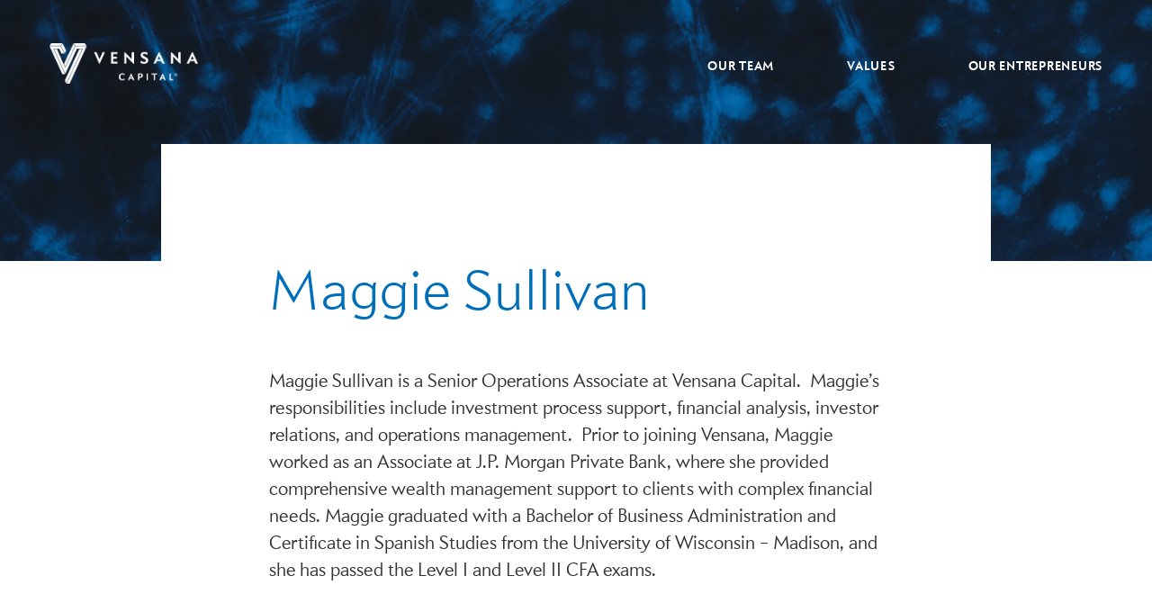

--- FILE ---
content_type: text/html; charset=UTF-8
request_url: https://www.vensanacap.com/people/maggie-sullivan/
body_size: 9811
content:
<!doctype html>
<html lang="en-US">
<head>
	<meta charset="UTF-8">
	<meta name="viewport" content="width=device-width, initial-scale=1">
	<link rel="profile" href="https://gmpg.org/xfn/11">
	<link rel="stylesheet" href="https://use.typekit.net/sln3bdb.css">
	<!-- Global site tag (gtag.js) - Google Analytics -->
	<script async src="https://www.googletagmanager.com/gtag/js?id=UA-149493871-1"></script>
	<script>
	  window.dataLayer = window.dataLayer || [];
	  function gtag(){dataLayer.push(arguments);}
	  gtag('js', new Date());

	  gtag('config', 'UA-149493871-1');
	</script>
	<!-- <link rel="stylesheet" href="https://maxcdn.bootstrapcdn.com/bootstrap/3.3.7/css/bootstrap.min.css"> -->

	<title>Maggie Sullivan &#8211; Vensana</title>
<meta name='robots' content='max-image-preview:large' />
<link rel="alternate" type="application/rss+xml" title="Vensana &raquo; Feed" href="https://www.vensanacap.com/feed/" />
<link rel="alternate" type="application/rss+xml" title="Vensana &raquo; Comments Feed" href="https://www.vensanacap.com/comments/feed/" />
<link rel="alternate" title="oEmbed (JSON)" type="application/json+oembed" href="https://www.vensanacap.com/wp-json/oembed/1.0/embed?url=https%3A%2F%2Fwww.vensanacap.com%2Fpeople%2Fmaggie-sullivan%2F" />
<link rel="alternate" title="oEmbed (XML)" type="text/xml+oembed" href="https://www.vensanacap.com/wp-json/oembed/1.0/embed?url=https%3A%2F%2Fwww.vensanacap.com%2Fpeople%2Fmaggie-sullivan%2F&#038;format=xml" />
<style id='wp-img-auto-sizes-contain-inline-css' type='text/css'>
img:is([sizes=auto i],[sizes^="auto," i]){contain-intrinsic-size:3000px 1500px}
/*# sourceURL=wp-img-auto-sizes-contain-inline-css */
</style>
<link rel='stylesheet' id='vensana-style-css' href='https://www.vensanacap.com/wp-content/themes/vensana/style.css?ver=6.4.8335' type='text/css' media='all' />
<link rel='stylesheet' id='owl-style-css' href='https://www.vensanacap.com/wp-content/themes/vensana/vendors/owl/owl.carousel.min.css?ver=6.9' type='text/css' media='all' />
<link rel='stylesheet' id='owl-theme-css' href='https://www.vensanacap.com/wp-content/themes/vensana/vendors/owl/owl.theme.default.min.css?ver=6.9' type='text/css' media='all' />
<style id='wp-emoji-styles-inline-css' type='text/css'>

	img.wp-smiley, img.emoji {
		display: inline !important;
		border: none !important;
		box-shadow: none !important;
		height: 1em !important;
		width: 1em !important;
		margin: 0 0.07em !important;
		vertical-align: -0.1em !important;
		background: none !important;
		padding: 0 !important;
	}
/*# sourceURL=wp-emoji-styles-inline-css */
</style>
<style id='wp-block-library-inline-css' type='text/css'>
:root{--wp-block-synced-color:#7a00df;--wp-block-synced-color--rgb:122,0,223;--wp-bound-block-color:var(--wp-block-synced-color);--wp-editor-canvas-background:#ddd;--wp-admin-theme-color:#007cba;--wp-admin-theme-color--rgb:0,124,186;--wp-admin-theme-color-darker-10:#006ba1;--wp-admin-theme-color-darker-10--rgb:0,107,160.5;--wp-admin-theme-color-darker-20:#005a87;--wp-admin-theme-color-darker-20--rgb:0,90,135;--wp-admin-border-width-focus:2px}@media (min-resolution:192dpi){:root{--wp-admin-border-width-focus:1.5px}}.wp-element-button{cursor:pointer}:root .has-very-light-gray-background-color{background-color:#eee}:root .has-very-dark-gray-background-color{background-color:#313131}:root .has-very-light-gray-color{color:#eee}:root .has-very-dark-gray-color{color:#313131}:root .has-vivid-green-cyan-to-vivid-cyan-blue-gradient-background{background:linear-gradient(135deg,#00d084,#0693e3)}:root .has-purple-crush-gradient-background{background:linear-gradient(135deg,#34e2e4,#4721fb 50%,#ab1dfe)}:root .has-hazy-dawn-gradient-background{background:linear-gradient(135deg,#faaca8,#dad0ec)}:root .has-subdued-olive-gradient-background{background:linear-gradient(135deg,#fafae1,#67a671)}:root .has-atomic-cream-gradient-background{background:linear-gradient(135deg,#fdd79a,#004a59)}:root .has-nightshade-gradient-background{background:linear-gradient(135deg,#330968,#31cdcf)}:root .has-midnight-gradient-background{background:linear-gradient(135deg,#020381,#2874fc)}:root{--wp--preset--font-size--normal:16px;--wp--preset--font-size--huge:42px}.has-regular-font-size{font-size:1em}.has-larger-font-size{font-size:2.625em}.has-normal-font-size{font-size:var(--wp--preset--font-size--normal)}.has-huge-font-size{font-size:var(--wp--preset--font-size--huge)}.has-text-align-center{text-align:center}.has-text-align-left{text-align:left}.has-text-align-right{text-align:right}.has-fit-text{white-space:nowrap!important}#end-resizable-editor-section{display:none}.aligncenter{clear:both}.items-justified-left{justify-content:flex-start}.items-justified-center{justify-content:center}.items-justified-right{justify-content:flex-end}.items-justified-space-between{justify-content:space-between}.screen-reader-text{border:0;clip-path:inset(50%);height:1px;margin:-1px;overflow:hidden;padding:0;position:absolute;width:1px;word-wrap:normal!important}.screen-reader-text:focus{background-color:#ddd;clip-path:none;color:#444;display:block;font-size:1em;height:auto;left:5px;line-height:normal;padding:15px 23px 14px;text-decoration:none;top:5px;width:auto;z-index:100000}html :where(.has-border-color){border-style:solid}html :where([style*=border-top-color]){border-top-style:solid}html :where([style*=border-right-color]){border-right-style:solid}html :where([style*=border-bottom-color]){border-bottom-style:solid}html :where([style*=border-left-color]){border-left-style:solid}html :where([style*=border-width]){border-style:solid}html :where([style*=border-top-width]){border-top-style:solid}html :where([style*=border-right-width]){border-right-style:solid}html :where([style*=border-bottom-width]){border-bottom-style:solid}html :where([style*=border-left-width]){border-left-style:solid}html :where(img[class*=wp-image-]){height:auto;max-width:100%}:where(figure){margin:0 0 1em}html :where(.is-position-sticky){--wp-admin--admin-bar--position-offset:var(--wp-admin--admin-bar--height,0px)}@media screen and (max-width:600px){html :where(.is-position-sticky){--wp-admin--admin-bar--position-offset:0px}}

/*# sourceURL=wp-block-library-inline-css */
</style><style id='global-styles-inline-css' type='text/css'>
:root{--wp--preset--aspect-ratio--square: 1;--wp--preset--aspect-ratio--4-3: 4/3;--wp--preset--aspect-ratio--3-4: 3/4;--wp--preset--aspect-ratio--3-2: 3/2;--wp--preset--aspect-ratio--2-3: 2/3;--wp--preset--aspect-ratio--16-9: 16/9;--wp--preset--aspect-ratio--9-16: 9/16;--wp--preset--color--black: #000000;--wp--preset--color--cyan-bluish-gray: #abb8c3;--wp--preset--color--white: #ffffff;--wp--preset--color--pale-pink: #f78da7;--wp--preset--color--vivid-red: #cf2e2e;--wp--preset--color--luminous-vivid-orange: #ff6900;--wp--preset--color--luminous-vivid-amber: #fcb900;--wp--preset--color--light-green-cyan: #7bdcb5;--wp--preset--color--vivid-green-cyan: #00d084;--wp--preset--color--pale-cyan-blue: #8ed1fc;--wp--preset--color--vivid-cyan-blue: #0693e3;--wp--preset--color--vivid-purple: #9b51e0;--wp--preset--gradient--vivid-cyan-blue-to-vivid-purple: linear-gradient(135deg,rgb(6,147,227) 0%,rgb(155,81,224) 100%);--wp--preset--gradient--light-green-cyan-to-vivid-green-cyan: linear-gradient(135deg,rgb(122,220,180) 0%,rgb(0,208,130) 100%);--wp--preset--gradient--luminous-vivid-amber-to-luminous-vivid-orange: linear-gradient(135deg,rgb(252,185,0) 0%,rgb(255,105,0) 100%);--wp--preset--gradient--luminous-vivid-orange-to-vivid-red: linear-gradient(135deg,rgb(255,105,0) 0%,rgb(207,46,46) 100%);--wp--preset--gradient--very-light-gray-to-cyan-bluish-gray: linear-gradient(135deg,rgb(238,238,238) 0%,rgb(169,184,195) 100%);--wp--preset--gradient--cool-to-warm-spectrum: linear-gradient(135deg,rgb(74,234,220) 0%,rgb(151,120,209) 20%,rgb(207,42,186) 40%,rgb(238,44,130) 60%,rgb(251,105,98) 80%,rgb(254,248,76) 100%);--wp--preset--gradient--blush-light-purple: linear-gradient(135deg,rgb(255,206,236) 0%,rgb(152,150,240) 100%);--wp--preset--gradient--blush-bordeaux: linear-gradient(135deg,rgb(254,205,165) 0%,rgb(254,45,45) 50%,rgb(107,0,62) 100%);--wp--preset--gradient--luminous-dusk: linear-gradient(135deg,rgb(255,203,112) 0%,rgb(199,81,192) 50%,rgb(65,88,208) 100%);--wp--preset--gradient--pale-ocean: linear-gradient(135deg,rgb(255,245,203) 0%,rgb(182,227,212) 50%,rgb(51,167,181) 100%);--wp--preset--gradient--electric-grass: linear-gradient(135deg,rgb(202,248,128) 0%,rgb(113,206,126) 100%);--wp--preset--gradient--midnight: linear-gradient(135deg,rgb(2,3,129) 0%,rgb(40,116,252) 100%);--wp--preset--font-size--small: 13px;--wp--preset--font-size--medium: 20px;--wp--preset--font-size--large: 36px;--wp--preset--font-size--x-large: 42px;--wp--preset--spacing--20: 0.44rem;--wp--preset--spacing--30: 0.67rem;--wp--preset--spacing--40: 1rem;--wp--preset--spacing--50: 1.5rem;--wp--preset--spacing--60: 2.25rem;--wp--preset--spacing--70: 3.38rem;--wp--preset--spacing--80: 5.06rem;--wp--preset--shadow--natural: 6px 6px 9px rgba(0, 0, 0, 0.2);--wp--preset--shadow--deep: 12px 12px 50px rgba(0, 0, 0, 0.4);--wp--preset--shadow--sharp: 6px 6px 0px rgba(0, 0, 0, 0.2);--wp--preset--shadow--outlined: 6px 6px 0px -3px rgb(255, 255, 255), 6px 6px rgb(0, 0, 0);--wp--preset--shadow--crisp: 6px 6px 0px rgb(0, 0, 0);}:where(.is-layout-flex){gap: 0.5em;}:where(.is-layout-grid){gap: 0.5em;}body .is-layout-flex{display: flex;}.is-layout-flex{flex-wrap: wrap;align-items: center;}.is-layout-flex > :is(*, div){margin: 0;}body .is-layout-grid{display: grid;}.is-layout-grid > :is(*, div){margin: 0;}:where(.wp-block-columns.is-layout-flex){gap: 2em;}:where(.wp-block-columns.is-layout-grid){gap: 2em;}:where(.wp-block-post-template.is-layout-flex){gap: 1.25em;}:where(.wp-block-post-template.is-layout-grid){gap: 1.25em;}.has-black-color{color: var(--wp--preset--color--black) !important;}.has-cyan-bluish-gray-color{color: var(--wp--preset--color--cyan-bluish-gray) !important;}.has-white-color{color: var(--wp--preset--color--white) !important;}.has-pale-pink-color{color: var(--wp--preset--color--pale-pink) !important;}.has-vivid-red-color{color: var(--wp--preset--color--vivid-red) !important;}.has-luminous-vivid-orange-color{color: var(--wp--preset--color--luminous-vivid-orange) !important;}.has-luminous-vivid-amber-color{color: var(--wp--preset--color--luminous-vivid-amber) !important;}.has-light-green-cyan-color{color: var(--wp--preset--color--light-green-cyan) !important;}.has-vivid-green-cyan-color{color: var(--wp--preset--color--vivid-green-cyan) !important;}.has-pale-cyan-blue-color{color: var(--wp--preset--color--pale-cyan-blue) !important;}.has-vivid-cyan-blue-color{color: var(--wp--preset--color--vivid-cyan-blue) !important;}.has-vivid-purple-color{color: var(--wp--preset--color--vivid-purple) !important;}.has-black-background-color{background-color: var(--wp--preset--color--black) !important;}.has-cyan-bluish-gray-background-color{background-color: var(--wp--preset--color--cyan-bluish-gray) !important;}.has-white-background-color{background-color: var(--wp--preset--color--white) !important;}.has-pale-pink-background-color{background-color: var(--wp--preset--color--pale-pink) !important;}.has-vivid-red-background-color{background-color: var(--wp--preset--color--vivid-red) !important;}.has-luminous-vivid-orange-background-color{background-color: var(--wp--preset--color--luminous-vivid-orange) !important;}.has-luminous-vivid-amber-background-color{background-color: var(--wp--preset--color--luminous-vivid-amber) !important;}.has-light-green-cyan-background-color{background-color: var(--wp--preset--color--light-green-cyan) !important;}.has-vivid-green-cyan-background-color{background-color: var(--wp--preset--color--vivid-green-cyan) !important;}.has-pale-cyan-blue-background-color{background-color: var(--wp--preset--color--pale-cyan-blue) !important;}.has-vivid-cyan-blue-background-color{background-color: var(--wp--preset--color--vivid-cyan-blue) !important;}.has-vivid-purple-background-color{background-color: var(--wp--preset--color--vivid-purple) !important;}.has-black-border-color{border-color: var(--wp--preset--color--black) !important;}.has-cyan-bluish-gray-border-color{border-color: var(--wp--preset--color--cyan-bluish-gray) !important;}.has-white-border-color{border-color: var(--wp--preset--color--white) !important;}.has-pale-pink-border-color{border-color: var(--wp--preset--color--pale-pink) !important;}.has-vivid-red-border-color{border-color: var(--wp--preset--color--vivid-red) !important;}.has-luminous-vivid-orange-border-color{border-color: var(--wp--preset--color--luminous-vivid-orange) !important;}.has-luminous-vivid-amber-border-color{border-color: var(--wp--preset--color--luminous-vivid-amber) !important;}.has-light-green-cyan-border-color{border-color: var(--wp--preset--color--light-green-cyan) !important;}.has-vivid-green-cyan-border-color{border-color: var(--wp--preset--color--vivid-green-cyan) !important;}.has-pale-cyan-blue-border-color{border-color: var(--wp--preset--color--pale-cyan-blue) !important;}.has-vivid-cyan-blue-border-color{border-color: var(--wp--preset--color--vivid-cyan-blue) !important;}.has-vivid-purple-border-color{border-color: var(--wp--preset--color--vivid-purple) !important;}.has-vivid-cyan-blue-to-vivid-purple-gradient-background{background: var(--wp--preset--gradient--vivid-cyan-blue-to-vivid-purple) !important;}.has-light-green-cyan-to-vivid-green-cyan-gradient-background{background: var(--wp--preset--gradient--light-green-cyan-to-vivid-green-cyan) !important;}.has-luminous-vivid-amber-to-luminous-vivid-orange-gradient-background{background: var(--wp--preset--gradient--luminous-vivid-amber-to-luminous-vivid-orange) !important;}.has-luminous-vivid-orange-to-vivid-red-gradient-background{background: var(--wp--preset--gradient--luminous-vivid-orange-to-vivid-red) !important;}.has-very-light-gray-to-cyan-bluish-gray-gradient-background{background: var(--wp--preset--gradient--very-light-gray-to-cyan-bluish-gray) !important;}.has-cool-to-warm-spectrum-gradient-background{background: var(--wp--preset--gradient--cool-to-warm-spectrum) !important;}.has-blush-light-purple-gradient-background{background: var(--wp--preset--gradient--blush-light-purple) !important;}.has-blush-bordeaux-gradient-background{background: var(--wp--preset--gradient--blush-bordeaux) !important;}.has-luminous-dusk-gradient-background{background: var(--wp--preset--gradient--luminous-dusk) !important;}.has-pale-ocean-gradient-background{background: var(--wp--preset--gradient--pale-ocean) !important;}.has-electric-grass-gradient-background{background: var(--wp--preset--gradient--electric-grass) !important;}.has-midnight-gradient-background{background: var(--wp--preset--gradient--midnight) !important;}.has-small-font-size{font-size: var(--wp--preset--font-size--small) !important;}.has-medium-font-size{font-size: var(--wp--preset--font-size--medium) !important;}.has-large-font-size{font-size: var(--wp--preset--font-size--large) !important;}.has-x-large-font-size{font-size: var(--wp--preset--font-size--x-large) !important;}
/*# sourceURL=global-styles-inline-css */
</style>

<style id='classic-theme-styles-inline-css' type='text/css'>
/*! This file is auto-generated */
.wp-block-button__link{color:#fff;background-color:#32373c;border-radius:9999px;box-shadow:none;text-decoration:none;padding:calc(.667em + 2px) calc(1.333em + 2px);font-size:1.125em}.wp-block-file__button{background:#32373c;color:#fff;text-decoration:none}
/*# sourceURL=/wp-includes/css/classic-themes.min.css */
</style>
<link rel='stylesheet' id='bb-tcs-editor-style-shared-css' href='https://www.vensanacap.com/wp-content/themes/vensana/editor-style-shared.css' type='text/css' media='all' />
<script type="text/javascript" src="https://www.vensanacap.com/wp-includes/js/jquery/jquery.min.js?ver=3.7.1" id="jquery-core-js"></script>
<script type="text/javascript" src="https://www.vensanacap.com/wp-includes/js/jquery/jquery-migrate.min.js?ver=3.4.1" id="jquery-migrate-js"></script>
<script type="text/javascript" src="https://www.vensanacap.com/wp-content/themes/vensana/vendors/owl/owl.carousel.min.js?ver=1" id="owl-js-js"></script>
<script type="text/javascript" src="https://www.vensanacap.com/wp-content/themes/vensana/vendors/skrollr/skrollr.js?ver=1" id="skrollr-js-js"></script>
<script type="text/javascript" src="https://www.vensanacap.com/wp-content/themes/vensana/vendors/bootstrap/bootstrap.min.js?ver=1" id="bootstrap-script-js"></script>
<script type="text/javascript" src="https://www.vensanacap.com/wp-content/plugins/svg-support/vendor/DOMPurify/DOMPurify.min.js?ver=2.5.8" id="bodhi-dompurify-library-js"></script>
<script type="text/javascript" id="bodhi_svg_inline-js-extra">
/* <![CDATA[ */
var svgSettings = {"skipNested":""};
//# sourceURL=bodhi_svg_inline-js-extra
/* ]]> */
</script>
<script type="text/javascript" src="https://www.vensanacap.com/wp-content/plugins/svg-support/js/min/svgs-inline-min.js" id="bodhi_svg_inline-js"></script>
<script type="text/javascript" id="bodhi_svg_inline-js-after">
/* <![CDATA[ */
cssTarget={"Bodhi":"img.style-svg","ForceInlineSVG":"style-svg"};ForceInlineSVGActive="false";frontSanitizationEnabled="on";
//# sourceURL=bodhi_svg_inline-js-after
/* ]]> */
</script>
<script type="text/javascript" id="my_loadmore-js-extra">
/* <![CDATA[ */
var misha_loadmore_params = {"ajaxurl":"https://www.vensanacap.com/wp-admin/admin-ajax.php","posts":"{\"page\":0,\"people\":\"maggie-sullivan\",\"post_type\":\"people\",\"name\":\"maggie-sullivan\",\"error\":\"\",\"m\":\"\",\"p\":0,\"post_parent\":\"\",\"subpost\":\"\",\"subpost_id\":\"\",\"attachment\":\"\",\"attachment_id\":0,\"pagename\":\"maggie-sullivan\",\"page_id\":0,\"second\":\"\",\"minute\":\"\",\"hour\":\"\",\"day\":0,\"monthnum\":0,\"year\":0,\"w\":0,\"category_name\":\"\",\"tag\":\"\",\"cat\":\"\",\"tag_id\":\"\",\"author\":\"\",\"author_name\":\"\",\"feed\":\"\",\"tb\":\"\",\"paged\":0,\"meta_key\":\"\",\"meta_value\":\"\",\"preview\":\"\",\"s\":\"\",\"sentence\":\"\",\"title\":\"\",\"fields\":\"all\",\"menu_order\":\"\",\"embed\":\"\",\"category__in\":[],\"category__not_in\":[],\"category__and\":[],\"post__in\":[],\"post__not_in\":[],\"post_name__in\":[],\"tag__in\":[],\"tag__not_in\":[],\"tag__and\":[],\"tag_slug__in\":[],\"tag_slug__and\":[],\"post_parent__in\":[],\"post_parent__not_in\":[],\"author__in\":[],\"author__not_in\":[],\"search_columns\":[],\"ignore_sticky_posts\":false,\"suppress_filters\":false,\"cache_results\":true,\"update_post_term_cache\":true,\"update_menu_item_cache\":false,\"lazy_load_term_meta\":true,\"update_post_meta_cache\":true,\"posts_per_page\":99999,\"nopaging\":false,\"comments_per_page\":\"50\",\"no_found_rows\":false,\"order\":\"DESC\"}","current_page":"1","max_page":"0"};
//# sourceURL=my_loadmore-js-extra
/* ]]> */
</script>
<script type="text/javascript" src="https://www.vensanacap.com/wp-content/themes/vensana/vendors/loadmore/myloadmore.js?ver=1" id="my_loadmore-js"></script>
<link rel="https://api.w.org/" href="https://www.vensanacap.com/wp-json/" /><link rel="EditURI" type="application/rsd+xml" title="RSD" href="https://www.vensanacap.com/xmlrpc.php?rsd" />
<link rel="canonical" href="https://www.vensanacap.com/people/maggie-sullivan/" />
<link rel='shortlink' href='https://www.vensanacap.com/?p=1103' />
		<style type="text/css">
					.site-title,
			.site-description {
				position: absolute;
				clip: rect(1px, 1px, 1px, 1px);
			}
				</style>
		<link rel="icon" href="https://www.vensanacap.com/wp-content/uploads/2019/08/cropped-android-chrome-512x512-32x32.png" sizes="32x32" />
<link rel="icon" href="https://www.vensanacap.com/wp-content/uploads/2019/08/cropped-android-chrome-512x512-192x192.png" sizes="192x192" />
<link rel="apple-touch-icon" href="https://www.vensanacap.com/wp-content/uploads/2019/08/cropped-android-chrome-512x512-180x180.png" />
<meta name="msapplication-TileImage" content="https://www.vensanacap.com/wp-content/uploads/2019/08/cropped-android-chrome-512x512-270x270.png" />
</head>

<body class="wp-singular people-template-default single single-people postid-1103 wp-custom-logo wp-theme-vensana no-sidebar">
<div id="page" class="site">
	<a class="skip-link screen-reader-text" href="#content">Skip to content</a>
		<header id="masthead" class="site-header">
		<div class="site-branding">
			<a href="https://www.vensanacap.com/" class="custom-logo-link" rel="home"><img width="1500" height="408" src="https://www.vensanacap.com/wp-content/uploads/2022/12/Vensana_hor_filled_white-3.png" class="custom-logo" alt="Vensana" decoding="async" fetchpriority="high" srcset="https://www.vensanacap.com/wp-content/uploads/2022/12/Vensana_hor_filled_white-3.png 1500w, https://www.vensanacap.com/wp-content/uploads/2022/12/Vensana_hor_filled_white-3-300x82.png 300w, https://www.vensanacap.com/wp-content/uploads/2022/12/Vensana_hor_filled_white-3-1024x279.png 1024w, https://www.vensanacap.com/wp-content/uploads/2022/12/Vensana_hor_filled_white-3-768x209.png 768w" sizes="(max-width: 1500px) 100vw, 1500px" /></a>				<p class="site-title"><a href="https://www.vensanacap.com/" rel="home">Vensana</a></p>
						</div><!-- .site-branding -->

		<nav id="site-navigation" class="main-navigation">			
			<button class="menu-toggle" aria-controls="primary-menu" aria-expanded="false"><svg id="Layer_1" data-name="Layer 1" xmlns="http://www.w3.org/2000/svg" viewBox="0 0 26.4 22"><defs><style>.cls-1{fill:none;stroke:#fff;stroke-linecap:square;stroke-miterlimit:10;stroke-width:2px;}</style></defs><title>hamburger</title><line class="cls-1" x1="25.4" y1="1" x2="1" y2="1"/><line class="cls-1" x1="25.4" y1="11" x2="1" y2="11"/><line class="cls-1" x1="25.4" y1="21" x2="1" y2="21"/></svg></button>
			<div class="nav-container" style="background-image: url('https://www.vensanacap.com/wp-content/uploads/2019/08/mobile_nav_bg@2x.png');">
			<div class="menu-menu-1-container"><ul id="primary-menu" class="menu"><li id="menu-item-26" class="menu-item menu-item-type-post_type menu-item-object-page menu-item-26"><a href="https://www.vensanacap.com/our-team/">Our Team</a></li>
<li id="menu-item-34" class="menu-item menu-item-type-post_type menu-item-object-page menu-item-34"><a href="https://www.vensanacap.com/values/">Values</a></li>
<li id="menu-item-33" class="menu-item menu-item-type-post_type menu-item-object-page menu-item-33"><a href="https://www.vensanacap.com/our-entrepreneurs/">Our Entrepreneurs</a></li>
</ul></div>				<div class="social-container">
					<a target="_blank" href=https://www.facebook.com/vensanacap/></a>	
					<a target="_blank" href=https://www.linkedin.com/company/vensana-capital></a>
					<a target="_blank" href=https://twitter.com/vensanacapital></a>
				</div>
			</div>
		</nav><!-- #site-navigation -->
	</header><!-- #masthead -->

	<div id="content" class="site-content">

	<div id="primary" class="content-area post">
		<main id="main" class="site-main">
				<section class="hero image news">
            <div class="text-container image"  data-center="background-position: 50% 0px;"
        data-top-bottom="background-position: 50% -100px;" style="background-image: url('https://www.vensanacap.com/wp-content/uploads/2019/08/News_Hero@2x.png');">
                <h1></h1>               
			</div>
        </section>
		
<article id="post-1103" class="post-1103 people type-people status-publish has-post-thumbnail hentry">
	<header class="entry-header spy">
		<h1 class="entry-title">Maggie Sullivan</h1>	
	</header><!-- .entry-header -->	

	<div class="entry-content spy">
		<p><span class="TextRun SCXW107155311 BCX4" lang="EN-US" xml:lang="EN-US" data-contrast="none"><span class="NormalTextRun SCXW107155311 BCX4" data-ccp-parastyle="xmsonormal" data-ccp-parastyle-defn="{&quot;ObjectId&quot;:&quot;677eb0d3-9e6e-4438-b879-e3f970c193d6|34&quot;,&quot;ClassId&quot;:1073872969,&quot;Properties&quot;:[469775450,&quot;xmsonormal&quot;,201340122,&quot;2&quot;,134233614,&quot;true&quot;,469778129,&quot;xmsonormal&quot;,335572020,&quot;1&quot;,469777841,&quot;Times New Roman&quot;,469777842,&quot;Times New Roman&quot;,469777843,&quot;Times New Roman&quot;,469777844,&quot;Times New Roman&quot;,469769226,&quot;Times New Roman&quot;,134233118,&quot;true&quot;,134233117,&quot;true&quot;,469778324,&quot;Normal&quot;]}">Maggie Sullivan is a Senior Operations Associate at </span><span class="NormalTextRun SpellingErrorV2Themed SCXW107155311 BCX4" data-ccp-parastyle="xmsonormal">Vensana</span><span class="NormalTextRun SCXW107155311 BCX4" data-ccp-parastyle="xmsonormal"> Capital.  Maggie’s responsibilities include investment process support, financial analysis, </span><span class="NormalTextRun SCXW107155311 BCX4" data-ccp-parastyle="xmsonormal">investor relations</span><span class="NormalTextRun SCXW107155311 BCX4" data-ccp-parastyle="xmsonormal">, and operations management.  Prior to joining </span><span class="NormalTextRun SpellingErrorV2Themed SCXW107155311 BCX4" data-ccp-parastyle="xmsonormal">Vensana</span><span class="NormalTextRun SCXW107155311 BCX4" data-ccp-parastyle="xmsonormal">, Maggie worked as an Associate at J.P. Morgan Private Bank, where she provided comprehensive wealth management support to clients with complex financial needs. Maggie graduated with a Bachelor of Business Administration and Certificate in Spanish Studies from the University of Wisconsin – Madison, and she has passed the Level I and Level II CFA exams.</span></span><span class="EOP SCXW107155311 BCX4" data-ccp-props="{&quot;134233117&quot;:false,&quot;134233118&quot;:false,&quot;335559738&quot;:0,&quot;335559739&quot;:0}"> </span></p>
	</div><!-- .entry-content -->
		
</article><!-- #post-1103 -->

		</main><!-- #main -->
	</div><!-- #primary -->


	</div><!-- #content -->
	
		<div class="footer-content" >
				<section class="factoid-slider ">
        <div class="factoid-container owl-carousel owl-theme " >
             
                <div class="slide-content">
                    <div class="text-container spy">
                        <h2 class="">
                            22                        </h2>
                        <div class="">
                            Novel FDA PMA &amp; de novo 510k approvals                        </div>
                    </div>
                </div>
                             
                <div class="slide-content">
                    <div class="text-container spy">
                        <h2 class="">
                            61                        </h2>
                        <div class="">
                            U.S. Commercial Product  Launches                        </div>
                    </div>
                </div>
                             
                <div class="slide-content">
                    <div class="text-container spy">
                        <h2 class="">
                            40                        </h2>
                        <div class="">
                            Level I Clinical Trials                        </div>
                    </div>
                </div>
                             
                <div class="slide-content">
                    <div class="text-container spy">
                        <h2 class="">
                            34                        </h2>
                        <div class="">
                            Strategic Financings                        </div>
                    </div>
                </div>
                             
                <div class="slide-content">
                    <div class="text-container spy">
                        <h2 class="">
                            31                        </h2>
                        <div class="">
                            Exits by IPO or M&amp;A                        </div>
                    </div>
                </div>
                                    </div>
	</section>
<section class="banner">
<div class="text-container image"">
    <img class="background" src="https://www.vensanacap.com/wp-content/uploads/2019/08/footer@2x.png" alt="">
    <p class="subhead spy">VENSANA CAPITAL<br />
<br />
CAPITAL PARTNERS FOR HEALTHCARE ENTREPRENEURS<sup>®</sup></p>
    <h3 class="spy">Ready to change healthcare together? Contact us to arrange for investments in development and commercial stage companies.</h3>
    <a class="btn reverse spy" target="_blank" href="/cdn-cgi/l/email-protection#9cf5f2faf3dceaf9f2effdf2fdfffdecb2fff3f1a3efe9fef6f9ffe8a1caf9f2effdf2fdb9aeacdffdecf5e8fdf0a6b9aeacd2f3f2b1dff3f2faf5f8f9f2e8f5fdf0b9aeacdaf5f2fdf2fff5f2fbb9aeacd5f2ede9f5eee5">Get in Touch</a>
    
</section>		</div>
	

	<footer id="colophon" class="site-footer">
		<div class="site-info">
			<div class="news-container">
				<div class="news-intro">
					<h3>Our Latest</h3>
					<a href="'. site_url() . '/news-listing/" class="news-link">See All News</a>
				</div>
				<div class="recent-news-container">
					<div class="post"><a target="_blank" aria-label="Okami Medical Announces $45 Million Financing and New CEO Appointment to Drive Next Phase of Growth" href="https://www.prnewswire.com/news-releases/okami-medical-announces-45-million-financing-and-new-ceo-appointment-to-drive-next-phase-of-growth-302620675.html">Okami Medical Announces $45 Million Financing and New CEO Appointment to Drive Next Phase of Growth</a></div><div class="post"><a target="_blank" aria-label="Vensana Capital Launches Vensana Innovation and Adds Thomas Tu, MD, as Venture Partner" href="https://www.businesswire.com/news/home/20251007294287/en/Vensana-Capital-Launches-Vensana-Innovation-and-Adds-Thomas-Tu-MD-as-Venture-Partner">Vensana Capital Launches Vensana Innovation and Adds Thomas Tu, MD, as Venture Partner</a></div><div class="post"><a target="_blank" aria-label="Luna Diabetes Raises Series A Financing to Advance its Automated Insulin Delivery Solution For Insulin Pen Users" href="https://www.accessnewswire.com/newsroom/en/healthcare-and-pharmaceutical/luna-diabetes-raises-series-a-financing-to-advance-its-automated-insu-1061735">Luna Diabetes Raises Series A Financing to Advance its Automated Insulin Delivery Solution For Insulin Pen Users</a></div>				</div>
			</div>	
			<div class="footer-info-container">
				<div class="resources">
					<div class="label">Resources</div>
					<a target="" href=http://www.vensanacap.com/news-listing/>News</a>
					<a target="_blank" href=https://vensanainno.com/>Vensana Innovation</a>
					<a target="_blank" href=https://services.sungarddx.com/LogOn>LP Access</a>
				</div>				
				<div class="contact">
					<div class="label">Contact</div>					
					<a href="/cdn-cgi/l/email-protection#9bf2f5fdf4dbedfef5e8faf5faf8faebb5f8f4f6a4e8eef9f1fef8efa6cdfef5e8faf5fabea9abd8faebf2effaf7a1bea9abd5f4f5b6d8f4f5fdf2fffef5eff2faf7bea9abddf2f5faf5f8f2f5fcbea9abd2f5eaeef2e9e2" target="_blank"><span class="__cf_email__" data-cfemail="10797e767f5066757e63717e717371603e737f7d">[email&#160;protected]</span></a>					
					<a href="tel:612.217.8680" target="_blank">612.217.8680</a>
				</div>
				<div class="engage">
					<div class="label">Engage</div>
					<div class="social-container">
						<a target="_blank" href=https://www.facebook.com/vensanacap/></a>	
						<a target="_blank" href=https://www.linkedin.com/company/vensana-capital></a>
						<a target="_blank" href=https://twitter.com/vensanacapital></a>
					</div>
					
				</div>
				<div class="address1">
					<a href="https://goo.gl/maps/6bhxmygJAXzKTxg76" target="_blank">
						<div class="label">Minneapolis</div>
						<span class="p3">Vensana Capital</span>
						<span class="p3">3601 W 76th Street</span>
						<span class="p3">Suite 20 </span>
						<span class="p3">Minneapolis, MN 55435</span>
					</a>
					</a>
				</div>
				<div class="address2">
					<a href="https://www.google.com/maps/place/7900+Tysons+One+Pl,+McLean,+VA+22102" target="_blank">
						<div class="label">Washington, D.C.</div>
						<span class="p3">Vensana Capital</span>
						<span class="p3">7900 Tysons One Place</span>
						<span class="p3">Suite 320</span>
						<span class="p3">McLean, VA 22102</span>
					</a>
				</div>				
				<div class="disclaimer">
										<p>&copy; 2025 Vensana Capital Management, LLC | <a href="http://www.vensanacap.com/privacy-policy/" rel="noopener">Privacy</a> | <a href="http://www.vensanacap.com/terms-of-use/" rel="noopener">Terms &amp; Conditions</a>
</p>
				</div>
			</div>
		</div><!-- .site-info -->
	</footer><!-- #colophon -->
</div><!-- #page -->

<script data-cfasync="false" src="/cdn-cgi/scripts/5c5dd728/cloudflare-static/email-decode.min.js"></script><script type="speculationrules">
{"prefetch":[{"source":"document","where":{"and":[{"href_matches":"/*"},{"not":{"href_matches":["/wp-*.php","/wp-admin/*","/wp-content/uploads/*","/wp-content/*","/wp-content/plugins/*","/wp-content/themes/vensana/*","/*\\?(.+)"]}},{"not":{"selector_matches":"a[rel~=\"nofollow\"]"}},{"not":{"selector_matches":".no-prefetch, .no-prefetch a"}}]},"eagerness":"conservative"}]}
</script>
<script type="text/javascript" src="https://www.vensanacap.com/wp-content/themes/vensana/custom/js/navigation.js?ver=20151215" id="vensana-navigation-js"></script>
<script type="text/javascript" src="https://www.vensanacap.com/wp-content/themes/vensana/custom/js/skip-link-focus-fix.js?ver=20151215" id="vensana-skip-link-focus-fix-js"></script>
<script type="text/javascript" src="https://www.vensanacap.com/wp-content/themes/vensana/js/vensanacap.js?ver=20151215" id="vensana-custom-js"></script>
<script id="wp-emoji-settings" type="application/json">
{"baseUrl":"https://s.w.org/images/core/emoji/17.0.2/72x72/","ext":".png","svgUrl":"https://s.w.org/images/core/emoji/17.0.2/svg/","svgExt":".svg","source":{"concatemoji":"https://www.vensanacap.com/wp-includes/js/wp-emoji-release.min.js?ver=6.9"}}
</script>
<script type="module">
/* <![CDATA[ */
/*! This file is auto-generated */
const a=JSON.parse(document.getElementById("wp-emoji-settings").textContent),o=(window._wpemojiSettings=a,"wpEmojiSettingsSupports"),s=["flag","emoji"];function i(e){try{var t={supportTests:e,timestamp:(new Date).valueOf()};sessionStorage.setItem(o,JSON.stringify(t))}catch(e){}}function c(e,t,n){e.clearRect(0,0,e.canvas.width,e.canvas.height),e.fillText(t,0,0);t=new Uint32Array(e.getImageData(0,0,e.canvas.width,e.canvas.height).data);e.clearRect(0,0,e.canvas.width,e.canvas.height),e.fillText(n,0,0);const a=new Uint32Array(e.getImageData(0,0,e.canvas.width,e.canvas.height).data);return t.every((e,t)=>e===a[t])}function p(e,t){e.clearRect(0,0,e.canvas.width,e.canvas.height),e.fillText(t,0,0);var n=e.getImageData(16,16,1,1);for(let e=0;e<n.data.length;e++)if(0!==n.data[e])return!1;return!0}function u(e,t,n,a){switch(t){case"flag":return n(e,"\ud83c\udff3\ufe0f\u200d\u26a7\ufe0f","\ud83c\udff3\ufe0f\u200b\u26a7\ufe0f")?!1:!n(e,"\ud83c\udde8\ud83c\uddf6","\ud83c\udde8\u200b\ud83c\uddf6")&&!n(e,"\ud83c\udff4\udb40\udc67\udb40\udc62\udb40\udc65\udb40\udc6e\udb40\udc67\udb40\udc7f","\ud83c\udff4\u200b\udb40\udc67\u200b\udb40\udc62\u200b\udb40\udc65\u200b\udb40\udc6e\u200b\udb40\udc67\u200b\udb40\udc7f");case"emoji":return!a(e,"\ud83e\u1fac8")}return!1}function f(e,t,n,a){let r;const o=(r="undefined"!=typeof WorkerGlobalScope&&self instanceof WorkerGlobalScope?new OffscreenCanvas(300,150):document.createElement("canvas")).getContext("2d",{willReadFrequently:!0}),s=(o.textBaseline="top",o.font="600 32px Arial",{});return e.forEach(e=>{s[e]=t(o,e,n,a)}),s}function r(e){var t=document.createElement("script");t.src=e,t.defer=!0,document.head.appendChild(t)}a.supports={everything:!0,everythingExceptFlag:!0},new Promise(t=>{let n=function(){try{var e=JSON.parse(sessionStorage.getItem(o));if("object"==typeof e&&"number"==typeof e.timestamp&&(new Date).valueOf()<e.timestamp+604800&&"object"==typeof e.supportTests)return e.supportTests}catch(e){}return null}();if(!n){if("undefined"!=typeof Worker&&"undefined"!=typeof OffscreenCanvas&&"undefined"!=typeof URL&&URL.createObjectURL&&"undefined"!=typeof Blob)try{var e="postMessage("+f.toString()+"("+[JSON.stringify(s),u.toString(),c.toString(),p.toString()].join(",")+"));",a=new Blob([e],{type:"text/javascript"});const r=new Worker(URL.createObjectURL(a),{name:"wpTestEmojiSupports"});return void(r.onmessage=e=>{i(n=e.data),r.terminate(),t(n)})}catch(e){}i(n=f(s,u,c,p))}t(n)}).then(e=>{for(const n in e)a.supports[n]=e[n],a.supports.everything=a.supports.everything&&a.supports[n],"flag"!==n&&(a.supports.everythingExceptFlag=a.supports.everythingExceptFlag&&a.supports[n]);var t;a.supports.everythingExceptFlag=a.supports.everythingExceptFlag&&!a.supports.flag,a.supports.everything||((t=a.source||{}).concatemoji?r(t.concatemoji):t.wpemoji&&t.twemoji&&(r(t.twemoji),r(t.wpemoji)))});
//# sourceURL=https://www.vensanacap.com/wp-includes/js/wp-emoji-loader.min.js
/* ]]> */
</script>

</body>
</html>


--- FILE ---
content_type: text/css
request_url: https://www.vensanacap.com/wp-content/themes/vensana/style.css?ver=6.4.8335
body_size: 12110
content:
/*!
Theme Name: Vensana
Theme URI: http://underscores.me/
Author: Underscores.me
Author URI: http://underscores.me/
Description: Description
Version: 1.0.0
License: GNU General Public License v2 or later
License URI: LICENSE
Text Domain: vensana
Tags: custom-background, custom-logo, custom-menu, featured-images, threaded-comments, translation-ready

This theme, like WordPress, is licensed under the GPL.
Use it to make something cool, have fun, and share what you've learned with others.

Vensana is based on Underscores https://underscores.me/, (C) 2012-2017 Automattic, Inc.
Underscores is distributed under the terms of the GNU GPL v2 or later.

Normalizing styles have been helped along thanks to the fine work of
Nicolas Gallagher and Jonathan Neal https://necolas.github.io/normalize.css/
*/@keyframes MoveUpDownTwice{0%{bottom:7vw}25%{bottom:9vw}50%{bottom:7vw}75%{bottom:9vw}100%{bottom:7vw}}/*! normalize.css v8.0.0 | MIT License | github.com/necolas/normalize.css */html{line-height:1.15;-webkit-text-size-adjust:100%}body{margin:0}h1{font-size:2em;margin:0.67em 0}hr{box-sizing:content-box;height:0;overflow:visible}pre{font-family:monospace, monospace;font-size:1em}a{background-color:transparent}abbr[title]{border-bottom:none;text-decoration:underline;text-decoration:underline dotted}b,strong{font-weight:bolder}code,kbd,samp{font-family:monospace, monospace;font-size:1em}small{font-size:80%}sub,sup{font-size:75%;line-height:0;position:relative;vertical-align:baseline}sub{bottom:-0.25em}sup{top:-0.5em}img{border-style:none}button,input,optgroup,select,textarea{font-family:inherit;font-size:100%;line-height:1.15;margin:0}button,input{overflow:visible}button,select{text-transform:none}button,[type="button"],[type="reset"],[type="submit"]{-webkit-appearance:button}button::-moz-focus-inner,[type="button"]::-moz-focus-inner,[type="reset"]::-moz-focus-inner,[type="submit"]::-moz-focus-inner{border-style:none;padding:0}button:-moz-focusring,[type="button"]:-moz-focusring,[type="reset"]:-moz-focusring,[type="submit"]:-moz-focusring{outline:1px dotted ButtonText}fieldset{padding:0.35em 0.75em 0.625em}legend{box-sizing:border-box;color:inherit;display:table;max-width:100%;padding:0;white-space:normal}progress{vertical-align:baseline}textarea{overflow:auto}[type="checkbox"],[type="radio"]{box-sizing:border-box;padding:0}[type="number"]::-webkit-inner-spin-button,[type="number"]::-webkit-outer-spin-button{height:auto}[type="search"]{-webkit-appearance:textfield;outline-offset:-2px}[type="search"]::-webkit-search-decoration{-webkit-appearance:none}::-webkit-file-upload-button{-webkit-appearance:button;font:inherit}details{display:block}summary{display:list-item}template{display:none}[hidden]{display:none}body,button,input,select,optgroup,textarea{color:#333;font-family:apres,sans-serif;font-size:16px;font-size:1rem;line-height:1.5;-webkit-font-smoothing:antialiased}h1,h2,h3,h4,h5,h6{clear:both;margin:0}h1,.h1{font-weight:100;font-size:42px;line-height:53px;letter-spacing:1.16px}@media screen and (min-width: 62rem){h1,.h1{font-size:70px;line-height:72px}}h2,.h2{font-size:42px;font-weight:100;line-height:53px;letter-spacing:1.16px}@media screen and (min-width: 62rem){h2,.h2{font-size:60px;letter-spacing:1.16px;line-height:72px}}h3,.h3{font-size:24px;font-weight:bold;line-height:38px}@media screen and (min-width: 48rem){h3,.h3{font-size:36px;line-height:57px}}h4,.h4{font-size:20px;font-weight:300;line-height:30px}@media screen and (min-width: 48rem){h4,.h4{font-size:34px;font-weight:100;line-height:50px}}h5,.h5{font-size:24px;font-weight:bold;line-height:29px}p{margin-bottom:1.5em;font-size:20px;font-weight:300;line-height:30px}dfn,cite,em,i{font-style:italic}blockquote{margin:0 1.5em}address{margin:0 0 1.5em}pre{background:#eee;font-family:apres-narrow,sans-serif;font-size:15px;font-size:.9375rem;line-height:1.6;margin-bottom:1.6em;max-width:100%;overflow:auto;padding:1.6em}code,kbd,tt,var{font-family:apres-condensed,sans-serif;font-size:15px;font-size:.9375rem}abbr,acronym{border-bottom:1px dotted #666;cursor:help}mark,ins{background:#fff9c0;text-decoration:none}big{font-size:125%}.p2{font-size:16px;font-weight:300;line-height:25px}.p3{font-size:14px;font-weight:300;line-height:24px}.p5{font-size:13px;font-weight:bold;letter-spacing:2.6px;line-height:16px}::-moz-selection{color:#fff;background:#006FB9}::selection{color:#fff;background:#006FB9}html{box-sizing:border-box}*,*:before,*:after{box-sizing:inherit}body{-webkit-overflow-scrolling:touch;height:100% !important;background:transparent}hr{background-color:#ccc;border:0;height:1px;margin-bottom:1.5em}ul,ol{margin:0 0 1.5em 3em}ul{list-style:disc}ol{list-style:decimal}li>ul,li>ol{margin-bottom:0;margin-left:1.5em}dt{font-weight:bold}dd{margin:0 1.5em 1.5em}img{height:auto;max-width:100%}figure{margin:1em 0}sub,sup{font-size:50%}sup{top:-.75em}table{margin:0 0 1.5em;width:100%}button,input[type="button"],input[type="reset"],input[type="submit"]{border:1px solid;border-color:#ccc #ccc #bbb;border-radius:3px;background:#e6e6e6;color:rgba(0,0,0,0.8);font-size:12px;font-size:.75rem;line-height:1;padding:.6em 1em .4em}button:hover,input[type="button"]:hover,input[type="reset"]:hover,input[type="submit"]:hover{border-color:#ccc #bbb #aaa}button:active,button:focus,input[type="button"]:active,input[type="button"]:focus,input[type="reset"]:active,input[type="reset"]:focus,input[type="submit"]:active,input[type="submit"]:focus{border-color:#aaa #bbb #bbb}button:focus,input[type="button"]:focus,input[type="reset"]:focus,input[type="submit"]:focus{outline:none}input[type="text"],input[type="email"],input[type="url"],input[type="password"],input[type="search"],input[type="number"],input[type="tel"],input[type="range"],input[type="date"],input[type="month"],input[type="week"],input[type="time"],input[type="datetime"],input[type="datetime-local"],input[type="color"],textarea{color:#666;border:1px solid #ccc;border-radius:3px;padding:3px}input[type="text"]:focus,input[type="email"]:focus,input[type="url"]:focus,input[type="password"]:focus,input[type="search"]:focus,input[type="number"]:focus,input[type="tel"]:focus,input[type="range"]:focus,input[type="date"]:focus,input[type="month"]:focus,input[type="week"]:focus,input[type="time"]:focus,input[type="datetime"]:focus,input[type="datetime-local"]:focus,input[type="color"]:focus,textarea:focus{color:#111}select{border:1px solid #ccc}textarea{width:100%}a{color:#fff;position:relative;text-decoration:none;width:fit-content;font-size:13px;font-weight:bold;letter-spacing:2.6px;line-height:16px}a:after{content:'';background-color:#fff;position:absolute;bottom:-1px;height:2px;left:0;width:100%;transform:scaleX(0);transform-origin:left bottom;transition:transform 0.25s ease-out}a:hover,a:focus,a:active{color:259FEE}a:hover:after,a:focus:after,a:active:after{transform:scaleX(1)}a:focus{outline:thin dotted}a:hover,a:active{outline:0}a.btn{font-size:15px;border:2px solid #006FB9;padding:1em;padding-left:2em;padding-right:3.25em;border-radius:100px;text-transform:uppercase;transition:all ease .3s;background:linear-gradient(to left, transparent 50%, #006FB9 50%);background-position:right bottom;background-size:202% 100%}a.btn:after{content:none}a.btn:before{content:url("data:image/svg+xml,%3Csvg id='Layer_1' data-name='Layer 1' xmlns='http://www.w3.org/2000/svg' viewBox='0 0 9 13'%3E%3Cdefs%3E%3Cstyle%3E.cls-1%7Bfill:none;stroke:#006fb9;stroke-miterlimit:10;stroke-width:2px;%7D%3C/style%3E%3C/defs%3E%3Ctitle%3Earrow_left%3C/title%3E%3Cpolyline class='cls-1' points='1.67 0.84 7.33 6.5 1.67 12.16'/%3E%3C/svg%3E");transform:translateX(-30px);transform-origin:left bottom;transition:transform 0.25s ease-out;right:0px;width:10px;top:15px;align-self:center;font-size:16px;color:#259FEE;bottom:auto;height:auto;position:absolute}a.btn.reverse{background:linear-gradient(to left, transparent 50%, #fff 50%);background-size:202% 100%;background-position:right bottom}a.btn.reverse:before{content:url("data:image/svg+xml,%3Csvg id='Layer_1' data-name='Layer 1' xmlns='http://www.w3.org/2000/svg' viewBox='0 0 9 13'%3E%3Cdefs%3E%3Cstyle%3E.cls-1%7Bfill:none;stroke:#fff;stroke-miterlimit:10;stroke-width:2px;%7D%3C/style%3E%3C/defs%3E%3Ctitle%3Earrow_left%3C/title%3E%3Cpolyline class='cls-1' points='1.67 0.84 7.33 6.5 1.67 12.16'/%3E%3C/svg%3E");transform:translateX(-30px);transform-origin:left bottom;transition:transform 0.25s ease-out;right:0px;width:10px;top:15px;align-self:center;font-size:16px;color:#259FEE;bottom:auto;height:auto;position:absolute}a.btn.reverse:hover,a.btn.reverse:focus,a.btn.reverse:active{color:#006FB9;background-position:left bottom;border:2px solid #fff}a.btn.reverse:hover:before,a.btn.reverse:focus:before,a.btn.reverse:active:before{content:url("data:image/svg+xml,%3Csvg id='Layer_1' data-name='Layer 1' xmlns='http://www.w3.org/2000/svg' viewBox='0 0 9 13'%3E%3Cdefs%3E%3Cstyle%3E.cls-1%7Bfill:none;stroke:#006fb9;stroke-miterlimit:10;stroke-width:2px;%7D%3C/style%3E%3C/defs%3E%3Ctitle%3Earrow_left%3C/title%3E%3Cpolyline class='cls-1' points='1.67 0.84 7.33 6.5 1.67 12.16'/%3E%3C/svg%3E")}a.btn:hover,a.btn:focus,a.btn:active{color:#000;background-position:left bottom}a.btn:hover:before,a.btn:focus:before,a.btn:active:before{content:url("data:image/svg+xml,%3Csvg id='Layer_1' data-name='Layer 1' xmlns='http://www.w3.org/2000/svg' viewBox='0 0 9 13'%3E%3Cdefs%3E%3Cstyle%3E.cls-1%7Bfill:none;stroke:#000;stroke-miterlimit:10;stroke-width:2px;%7D%3C/style%3E%3C/defs%3E%3Ctitle%3Earrow_left%3C/title%3E%3Cpolyline class='cls-1' points='1.67 0.84 7.33 6.5 1.67 12.16'/%3E%3C/svg%3E")}.site-header{position:absolute;width:100%;display:flex;align-items:center;justify-content:space-between;z-index:99;margin-top:3em;padding-left:9%;padding-right:9%}@media screen and (min-width: 90rem){.site-header{padding-left:9%;padding-right:9%}}.site-header .site-branding{flex:1.25}.site-header .site-branding a{width:200px}.site-header .site-branding a:after{content:none}.site-header .site-branding .custom-logo-link{width:165px}.site-header .main-navigation{width:fit-content;background-color:transparent;z-index:9;height:auto}.site-header .main-navigation .nav-container{background-size:cover;overflow:hidden}.site-header .main-navigation .menu-toggle{background:transparent;color:#fff;border:none;font-size:24px;padding:0;font-weight:300;flex-direction:column;align-items:center}.site-header .main-navigation .menu-toggle svg{width:24px;height:24px}.site-header .main-navigation .menu-toggle svg line{stroke:#fff}.site-header .main-navigation ul{display:none;list-style:none;margin:0;padding-left:0;justify-content:space-between;height:100%}.site-header .main-navigation ul ul{box-shadow:0 3px 3px rgba(0,0,0,0.2);float:left;position:absolute;top:100%;left:-999em;z-index:99999}.site-header .main-navigation ul ul ul{left:-999em;top:0}.site-header .main-navigation ul ul li:hover>ul,.site-header .main-navigation ul ul li.focus>ul{left:100%}.site-header .main-navigation ul ul a{width:200px}.site-header .main-navigation ul li:hover>ul,.site-header .main-navigation ul li.focus>ul{left:auto}.site-header .main-navigation li{float:left;position:relative}.site-header .main-navigation a{display:block;text-decoration:none;text-transform:uppercase;width:fit-content;position:relative;font-size:16px;font-weight:700;letter-spacing:3.2px;line-height:46px}.site-header .main-navigation a:after{height:3px}.site-header .main-navigation .current_page_item>a:after,.site-header .main-navigation .current-menu-item>a:after{transform:scaleX(1);transform-origin:center bottom;transition:transform 0.25s ease-out}.site-header .main-navigation .current_page_item>a:hover:after,.site-header .main-navigation .current_page_item>a:focus:after,.site-header .main-navigation .current_page_item>a:active:after,.site-header .main-navigation .current-menu-item>a:hover:after,.site-header .main-navigation .current-menu-item>a:focus:after,.site-header .main-navigation .current-menu-item>a:active:after{transform:scaleX(0.5)}.site-header .main-navigation.toggled .nav-container{position:absolute;top:0;left:0;right:0;bottom:0;margin-top:-3em;height:100vh;width:100vw;z-index:-1}.site-header .main-navigation .menu-menu-1-container{height:100%}@media screen and (min-width: 48rem){.site-header{max-width:1170px;left:0;right:0;margin:3em auto}.site-header .menu-toggle{display:none}.site-header .main-navigation ul{display:flex}.site-header .main-navigation{flex:1;z-index:auto}.site-header .main-navigation .nav-container{transform:none;background:transparent !important}.site-header .main-navigation .nav-container a{font-size:1.25vw;font-weight:bold;letter-spacing:0.73px;line-height:29px}}@media screen and (min-width: 72.5rem){.site-header{padding:0}.site-header .main-navigation{flex:.75}.site-header .main-navigation .nav-container a{font-size:13px}}@media screen and (min-width: 90rem){.site-header .main-navigation .nav-container{background:transparent !important}.site-header .main-navigation .nav-container a{font-size:13px;font-weight:bold;letter-spacing:0.73px;line-height:29px}}.menu-toggle,.main-navigation.toggled ul{display:flex;flex-direction:column;padding:2em;padding-top:10em;padding-bottom:17em}.main-navigation.toggled ul{height:100vh}.main-navigation.toggled .nav-container{position:relative}.main-navigation.toggled .nav-container .social-container{display:flex;flex-direction:row;position:absolute;padding:2em;bottom:7em}.main-navigation.toggled .nav-container .social-container a{margin-right:1em;width:30px;height:30px}.main-navigation.toggled .nav-container .social-container a:before{content:url("data:image/svg+xml,%3Csvg id='Layer_1' data-name='Layer 1' xmlns='http://www.w3.org/2000/svg' xmlns:xlink='http://www.w3.org/1999/xlink' viewBox='0 0 30 30'%3E%3Cdefs%3E%3Cstyle%3E.cls-1%7Bfill:none;clip-rule:evenodd;%7D.cls-2%7Bclip-path:url(%23clip-path);%7D.cls-3%7Bfill:%23fff;%7D%3C/style%3E%3CclipPath id='clip-path'%3E%3Cpath class='cls-1' d='M16.34,23.17V15.65h2.55l.39-3.23H16.34V10.75c0-.86.23-1.55,1.47-1.55h1.76V6.64c-.54,0-1.37-.12-2.46-.12a3.71,3.71,0,0,0-4,3.93v2H10.43v3.23h2.69v7.52ZM15,0A15,15,0,1,0,30,15,15,15,0,0,0,15,0Z'/%3E%3C/clipPath%3E%3C/defs%3E%3Ctitle%3Esocial_%3C/title%3E%3Cg class='cls-2'%3E%3Crect class='cls-3' x='-5' y='-5' width='40' height='40'/%3E%3C/g%3E%3C/svg%3E")}.main-navigation.toggled .nav-container .social-container a:after{content:none}.main-navigation.toggled .nav-container .social-container a:hover:before,.main-navigation.toggled .nav-container .social-container a:focus:before,.main-navigation.toggled .nav-container .social-container a:active:before{content:url("data:image/svg+xml,%3Csvg id='Layer_1' data-name='Layer 1' xmlns='http://www.w3.org/2000/svg' xmlns:xlink='http://www.w3.org/1999/xlink' viewBox='0 0 30 30'%3E%3Cdefs%3E%3Cstyle%3E.cls-1%7Bfill:none;clip-rule:evenodd;%7D.cls-2%7Bclip-path:url(%23clip-path);%7D.cls-3%7Bfill:%23259FEE;%7D%3C/style%3E%3CclipPath id='clip-path'%3E%3Cpath class='cls-1' d='M16.34,23.17V15.65h2.55l.39-3.23H16.34V10.75c0-.86.23-1.55,1.47-1.55h1.76V6.64c-.54,0-1.37-.12-2.46-.12a3.71,3.71,0,0,0-4,3.93v2H10.43v3.23h2.69v7.52ZM15,0A15,15,0,1,0,30,15,15,15,0,0,0,15,0Z'/%3E%3C/clipPath%3E%3C/defs%3E%3Ctitle%3Esocial_%3C/title%3E%3Cg class='cls-2'%3E%3Crect class='cls-3' x='-5' y='-5' width='40' height='40'/%3E%3C/g%3E%3C/svg%3E")}.main-navigation.toggled .nav-container .social-container a:nth-of-type(2):before{content:url("data:image/svg+xml,%3Csvg id='Layer_1' data-name='Layer 1' xmlns='http://www.w3.org/2000/svg' xmlns:xlink='http://www.w3.org/1999/xlink' viewBox='0 0 30 30'%3E%3Cdefs%3E%3Cstyle%3E.cls-1%7Bfill:none;clip-rule:evenodd;%7D.cls-2%7Bclip-path:url(%23clip-path);%7D.cls-3%7Bfill:%23fff;%7D%3C/style%3E%3CclipPath id='clip-path'%3E%3Cpath class='cls-1' d='M9.53,8.48A1.55,1.55,0,0,0,7.83,10a1.53,1.53,0,0,0,1.66,1.53h0a1.54,1.54,0,1,0,0-3.07Zm9.09,4.1a2.87,2.87,0,0,0-2.79,1.47V12.66H12.69c0,.74,0,8.86,0,8.86h3.14V16.73A2.06,2.06,0,0,1,15.9,16a1.61,1.61,0,0,1,1.52-1.08c1.09,0,1.58.82,1.58,2v4.58h3.17V16.6C22.17,13.85,20.61,12.58,18.62,12.58Zm-10.43.08v8.86H11V12.66ZM30,15A15,15,0,1,1,15,0,15,15,0,0,1,30,15Z'/%3E%3C/clipPath%3E%3C/defs%3E%3Ctitle%3Esocial_%3C/title%3E%3Cg class='cls-2'%3E%3Crect class='cls-3' x='-5' y='-5' width='40' height='40'/%3E%3C/g%3E%3C/svg%3E")}.main-navigation.toggled .nav-container .social-container a:nth-of-type(2):hover,.main-navigation.toggled .nav-container .social-container a:nth-of-type(2):focus,.main-navigation.toggled .nav-container .social-container a:nth-of-type(2):active{content:url("data:image/svg+xml,%3Csvg id='Layer_1' data-name='Layer 1' xmlns='http://www.w3.org/2000/svg' xmlns:xlink='http://www.w3.org/1999/xlink' viewBox='0 0 30 30'%3E%3Cdefs%3E%3Cstyle%3E.cls-1%7Bfill:none;clip-rule:evenodd;%7D.cls-2%7Bclip-path:url(%23clip-path);%7D.cls-3%7Bfill:%23259FEE;%7D%3C/style%3E%3CclipPath id='clip-path'%3E%3Cpath class='cls-1' d='M9.53,8.48A1.55,1.55,0,0,0,7.83,10a1.53,1.53,0,0,0,1.66,1.53h0a1.54,1.54,0,1,0,0-3.07Zm9.09,4.1a2.87,2.87,0,0,0-2.79,1.47V12.66H12.69c0,.74,0,8.86,0,8.86h3.14V16.73A2.06,2.06,0,0,1,15.9,16a1.61,1.61,0,0,1,1.52-1.08c1.09,0,1.58.82,1.58,2v4.58h3.17V16.6C22.17,13.85,20.61,12.58,18.62,12.58Zm-10.43.08v8.86H11V12.66ZM30,15A15,15,0,1,1,15,0,15,15,0,0,1,30,15Z'/%3E%3C/clipPath%3E%3C/defs%3E%3Ctitle%3Esocial_%3C/title%3E%3Cg class='cls-2'%3E%3Crect class='cls-3' x='-5' y='-5' width='40' height='40'/%3E%3C/g%3E%3C/svg%3E")}.main-navigation.toggled .nav-container .social-container a:nth-of-type(3):before{content:url("data:image/svg+xml,%3Csvg id='Layer_1' data-name='Layer 1' xmlns='http://www.w3.org/2000/svg' xmlns:xlink='http://www.w3.org/1999/xlink' viewBox='0 0 30 30'%3E%3Cdefs%3E%3Cstyle%3E.cls-1%7Bfill:none;clip-rule:evenodd;%7D.cls-2%7Bclip-path:url(%23clip-path);%7D.cls-3%7Bfill:%23fff;%7D%3C/style%3E%3CclipPath id='clip-path'%3E%3Cpath class='cls-1' d='M21.76,9.36a6,6,0,0,1-2,.76,3,3,0,0,0-2.24-1,3.11,3.11,0,0,0-3.08,3.13,3.36,3.36,0,0,0,.08.71A8.66,8.66,0,0,1,8.22,9.7a3.16,3.16,0,0,0,.95,4.18,3.11,3.11,0,0,1-1.39-.39v0a3.11,3.11,0,0,0,2.47,3.06,2.75,2.75,0,0,1-.82.11,2.69,2.69,0,0,1-.57-.05,3.07,3.07,0,0,0,2.87,2.17,6.1,6.1,0,0,1-3.82,1.34,6,6,0,0,1-.74,0,8.74,8.74,0,0,0,13.48-7.5c0-.13,0-.27,0-.4a6.54,6.54,0,0,0,1.53-1.62,6.13,6.13,0,0,1-1.76.49A3.16,3.16,0,0,0,21.76,9.36ZM30,15A15,15,0,1,1,15,0,15,15,0,0,1,30,15Z'/%3E%3C/clipPath%3E%3C/defs%3E%3Ctitle%3Esocial_%3C/title%3E%3Cg class='cls-2'%3E%3Crect class='cls-3' x='-5' y='-5' width='40' height='40'/%3E%3C/g%3E%3C/svg%3E")}.main-navigation.toggled .nav-container .social-container a:nth-of-type(3):hover,.main-navigation.toggled .nav-container .social-container a:nth-of-type(3):focus,.main-navigation.toggled .nav-container .social-container a:nth-of-type(3):active{content:url("data:image/svg+xml,%3Csvg id='Layer_1' data-name='Layer 1' xmlns='http://www.w3.org/2000/svg' xmlns:xlink='http://www.w3.org/1999/xlink' viewBox='0 0 30 30'%3E%3Cdefs%3E%3Cstyle%3E.cls-1%7Bfill:none;clip-rule:evenodd;%7D.cls-2%7Bclip-path:url(%23clip-path);%7D.cls-3%7Bfill:%23259FEE;%7D%3C/style%3E%3CclipPath id='clip-path'%3E%3Cpath class='cls-1' d='M21.76,9.36a6,6,0,0,1-2,.76,3,3,0,0,0-2.24-1,3.11,3.11,0,0,0-3.08,3.13,3.36,3.36,0,0,0,.08.71A8.66,8.66,0,0,1,8.22,9.7a3.16,3.16,0,0,0,.95,4.18,3.11,3.11,0,0,1-1.39-.39v0a3.11,3.11,0,0,0,2.47,3.06,2.75,2.75,0,0,1-.82.11,2.69,2.69,0,0,1-.57-.05,3.07,3.07,0,0,0,2.87,2.17,6.1,6.1,0,0,1-3.82,1.34,6,6,0,0,1-.74,0,8.74,8.74,0,0,0,13.48-7.5c0-.13,0-.27,0-.4a6.54,6.54,0,0,0,1.53-1.62,6.13,6.13,0,0,1-1.76.49A3.16,3.16,0,0,0,21.76,9.36ZM30,15A15,15,0,1,1,15,0,15,15,0,0,1,30,15Z'/%3E%3C/clipPath%3E%3C/defs%3E%3Ctitle%3Esocial_%3C/title%3E%3Cg class='cls-2'%3E%3Crect class='cls-3' x='-5' y='-5' width='40' height='40'/%3E%3C/g%3E%3C/svg%3E")}.site-main .comment-navigation,.site-main .posts-navigation,.site-main .post-navigation{margin:0 0 1.5em;overflow:hidden}.comment-navigation .nav-previous,.posts-navigation .nav-previous,.post-navigation .nav-previous{float:left;width:50%}.comment-navigation .nav-next,.posts-navigation .nav-next,.post-navigation .nav-next{float:right;text-align:right;width:50%}.screen-reader-text{border:0;clip:rect(1px, 1px, 1px, 1px);clip-path:inset(50%);height:1px;margin:-1px;overflow:hidden;padding:0;position:absolute !important;width:1px;word-wrap:normal !important}.screen-reader-text:focus{background-color:#f1f1f1;border-radius:3px;box-shadow:0 0 2px 2px rgba(0,0,0,0.6);clip:auto !important;clip-path:none;color:#21759b;display:block;font-size:14px;font-size:.875rem;font-weight:bold;height:auto;left:5px;line-height:normal;padding:15px 23px 14px;text-decoration:none;top:5px;width:auto;z-index:100000}#content[tabindex="-1"]:focus{outline:0}.alignleft{display:inline;float:left;margin-right:1.5em}.alignright{display:inline;float:right;margin-left:1.5em}.aligncenter{clear:both;display:block;margin-left:auto;margin-right:auto}.clear:before,.clear:after,.entry-content:before,.entry-content:after,.comment-content:before,.comment-content:after,.site-header:before,.site-header:after,.site-content:before,.site-content:after,.site-footer:before,.site-footer:after{content:"";display:table;table-layout:fixed}.clear:after,.entry-content:after,.comment-content:after,.site-header:after,.site-content:after,.site-footer:after{clear:both}.widget{margin:0 0 1.5em}.widget select{max-width:100%}section.hero{display:flex;position:relative;padding-bottom:180%;margin-top:-2%;margin-bottom:-2%;height:0;width:100%;z-index:-1}section.hero.news{padding-bottom:110%}section.hero.news .text-container{background-position:center;background-size:250% 100%}section.hero.image{z-index:-1}section.hero .video{height:100%;width:100%;overflow:inherit;position:absolute;display:flex;flex-direction:column;justify-content:center}section.hero .video:after{position:absolute;height:30px;width:30px;bottom:10em;left:0;right:0;margin:auto;content:url("data:image/svg+xml,%3Csvg id='Layer_1' data-name='Layer 1' xmlns='http://www.w3.org/2000/svg' viewBox='0 0 27.6 27.6'%3E%3Cdefs%3E%3Cstyle%3E.cls-1%7Bfill:none;stroke:%23fff;stroke-miterlimit:10;stroke-width:1.6px;%7D%3C/style%3E%3C/defs%3E%3Ctitle%3Ehero_DownArrow%3C/title%3E%3Cpolyline class='cls-1' points='19.65 8.13 13.8 19.48 7.95 8.13'/%3E%3Ccircle class='cls-1' cx='13.8' cy='13.8' r='13'/%3E%3C/svg%3E");animation:MoveUpDownTwice 6s ease infinite}section.hero .video iframe{position:absolute;top:0;left:0;bottom:0;right:0;width:100%;height:100%;max-width:none;pointer-events:none;z-index:-1}section.hero .video iframe:first-of-type{display:none}section.hero .video iframe:nth-of-type(2){display:block}section.hero .video iframe:nth-of-type(3){display:none}section.hero .video .text-container{display:flex;z-index:1;width:60%;margin:auto;position:relative;max-width:1170px}section.hero .video .text-container h1{color:#fff;text-align:center}section.hero .text-container{display:flex;z-index:1;width:60%;margin:auto;position:relative;flex-direction:column;justify-content:center;align-items:center;background-repeat:no-repeat;background-size:cover;font-family:apres, sans-serif;font-weight:200;font-style:normal}section.hero .text-container h1,section.hero .text-container p{color:#fff;text-align:center;margin-top:1em}section.hero .text-container h1.spy,section.hero .text-container p.spy{transition:opacity 500ms cubic-bezier(1, 0.25, 0.2, 0.25);opacity:0}section.hero .text-container h1.spy.inview,section.hero .text-container p.spy.inview{opacity:1}section.hero .text-container p{font-size:16px;font-weight:300;line-height:26px}section.hero .text-container.image{position:absolute;width:100%;height:100%}section.hero .text-container.image h1,section.hero .text-container.image p{width:90%;max-width:1170px}section.hero .text-container.image h1.spy,section.hero .text-container.image p.spy{transition:opacity 500ms cubic-bezier(0.5, 0.25, 0.2, 0.25);opacity:0}section.hero .text-container.image h1.spy.inview,section.hero .text-container.image p.spy.inview{opacity:1}section.hero .text-container.image .background{position:absolute;top:0;left:0;width:100%;height:100%;z-index:-1;object-fit:cover;object-position:center right}section.hero .text-container.image .background:first-of-type{display:none}section.hero .text-container.image .background:last-of-type{display:block}@media screen and (min-width: 48rem){section.hero{padding-bottom:133.5%;margin-bottom:0}section.hero .text-container.image .background:first-of-type{display:block;object-position:center}section.hero .text-container.image .background:last-of-type{display:none}section.hero .text-container.image h1,section.hero .text-container.image p{width:60%}section.hero.news{padding-bottom:27%}section.hero.news .text-container{background-position:center;background-size:cover}section.hero .video iframe:first-of-type{display:none}section.hero .video iframe:nth-of-type(2){display:none}section.hero .video iframe:nth-of-type(3){display:block}}@media screen and (min-width: 62rem){section.hero{padding-bottom:56.25%}section.hero .text-container h1{line-height:82px}section.hero .text-container p{font-size:24px;font-weight:100;line-height:37px}section.hero .video iframe:first-of-type{display:block}section.hero .video iframe:nth-of-type(2){display:none}section.hero .video iframe:nth-of-type(3){display:none}}footer{background-color:#131414;color:#fff;padding-left:9%;padding-right:9%;position:relative;width:100%}@media screen and (min-width: 48rem){footer{padding-left:9%;padding-right:9%}}footer:after{position:absolute;width:100%;height:15px;background-color:#259FEE;position:absolute;bottom:0;left:0;right:0;display:block !important}footer .site-info{display:flex;flex-direction:column;justify-content:space-between;margin:auto;max-width:1170px;padding-bottom:5em}footer .news-container,footer .footer-info-container{display:flex;padding-top:3em}footer .news-container{display:flex;flex-direction:column}footer .news-container .news-intro{display:flex;flex-direction:column;justify-content:space-between;margin-bottom:4em}footer .news-container .news-intro h3{margin-bottom:.5em}footer .news-container .news-intro .news-link{display:flex;align-items:center;text-transform:uppercase}footer .news-container .news-intro .news-link:before{content:url("data:image/svg+xml,%3Csvg id='Layer_1' data-name='Layer 1' xmlns='http://www.w3.org/2000/svg' viewBox='0 0 9 13'%3E%3Cdefs%3E%3Cstyle%3E.cls-1%7Bfill:none;stroke:#006fb9;stroke-miterlimit:10;stroke-width:2px;%7D%3C/style%3E%3C/defs%3E%3Ctitle%3Earrow_left%3C/title%3E%3Cpolyline class='cls-1' points='1.67 0.84 7.33 6.5 1.67 12.16'/%3E%3C/svg%3E");transform:translateX(20px);transform-origin:left bottom;transition:transform 0.25s ease-out;right:-10px;width:10px;align-self:center;font-size:1.5em;color:#259FEE;bottom:auto;height:auto;position:absolute}footer .news-container .news-intro .news-link:after{content:none}footer .news-container .news-intro .news-link:hover:before,footer .news-container .news-intro .news-link:focus:before,footer .news-container .news-intro .news-link:active:before{transform:translateX(25px)}footer .news-container .recent-news-container{display:flex;flex-direction:column}footer .news-container .recent-news-container .post{margin-top:1em;margin-bottom:1em;position:relative;display:flex;align-items:center}footer .news-container .recent-news-container .post:after{content:'';border-bottom:1px solid #259FEE;bottom:-1em;width:100%;left:0;position:absolute}footer .news-container .recent-news-container .post:first-of-type:before{content:'';border-bottom:1px solid #259FEE;top:-1em;width:100%;left:0;position:absolute}footer .news-container .recent-news-container .post a{display:flex;align-items:center;width:90%;margin-top:.1em;margin-bottom:.1em;font-size:16px;font-weight:100;line-height:25px;letter-spacing:0}footer .news-container .recent-news-container .post a:before{content:url("data:image/svg+xml,%3Csvg id='Layer_1' data-name='Layer 1' xmlns='http://www.w3.org/2000/svg' viewBox='0 0 9 13'%3E%3Cdefs%3E%3Cstyle%3E.cls-1%7Bfill:none;stroke:#006fb9;stroke-miterlimit:10;stroke-width:2px;%7D%3C/style%3E%3C/defs%3E%3Ctitle%3Earrow_left%3C/title%3E%3Cpolyline class='cls-1' points='1.67 0.84 7.33 6.5 1.67 12.16'/%3E%3C/svg%3E");transform:translateX(15px);transform-origin:left bottom;transition:transform 0.25s ease-out;right:0px;width:10px;align-self:center;font-size:16px;color:#259FEE;bottom:auto;height:auto;position:absolute}footer .news-container .recent-news-container .post a:after{content:none}footer .news-container .recent-news-container .post a:hover:before,footer .news-container .recent-news-container .post a:focus:before,footer .news-container .recent-news-container .post a:active:before{transform:translateX(21px)}footer .footer-info-container{display:flex;flex-wrap:wrap}footer .footer-info-container>div{width:calc(95%/2);display:flex;flex-direction:column;align-items:space-between;margin-bottom:1.5em;margin-right:5%}footer .footer-info-container>div a{font-size:14px;font-weight:300;line-height:23px;letter-spacing:inherit}footer .footer-info-container>div .label{color:#259FEE;text-transform:uppercase;margin-bottom:.5em;font-size:12px;font-weight:700;letter-spacing:0.68px;line-height:29px}footer .footer-info-container>div.resources{order:1}footer .footer-info-container>div.contact{order:2;margin-right:0}footer .footer-info-container>div.engage{order:5;flex-direction:column;margin-right:0}footer .footer-info-container>div.engage .social-container{display:flex;flex-direction:row}footer .footer-info-container>div.engage a{margin-right:1em;width:30px;height:30px}footer .footer-info-container>div.engage a:before{content:url("data:image/svg+xml,%3Csvg id='Layer_1' data-name='Layer 1' xmlns='http://www.w3.org/2000/svg' xmlns:xlink='http://www.w3.org/1999/xlink' viewBox='0 0 30 30'%3E%3Cdefs%3E%3Cstyle%3E.cls-1%7Bfill:none;clip-rule:evenodd;%7D.cls-2%7Bclip-path:url(%23clip-path);%7D.cls-3%7Bfill:%23fff;%7D%3C/style%3E%3CclipPath id='clip-path'%3E%3Cpath class='cls-1' d='M16.34,23.17V15.65h2.55l.39-3.23H16.34V10.75c0-.86.23-1.55,1.47-1.55h1.76V6.64c-.54,0-1.37-.12-2.46-.12a3.71,3.71,0,0,0-4,3.93v2H10.43v3.23h2.69v7.52ZM15,0A15,15,0,1,0,30,15,15,15,0,0,0,15,0Z'/%3E%3C/clipPath%3E%3C/defs%3E%3Ctitle%3Esocial_%3C/title%3E%3Cg class='cls-2'%3E%3Crect class='cls-3' x='-5' y='-5' width='40' height='40'/%3E%3C/g%3E%3C/svg%3E")}footer .footer-info-container>div.engage a:after{content:none}footer .footer-info-container>div.engage a:hover:before,footer .footer-info-container>div.engage a:focus:before,footer .footer-info-container>div.engage a:active:before{content:url("data:image/svg+xml,%3Csvg id='Layer_1' data-name='Layer 1' xmlns='http://www.w3.org/2000/svg' xmlns:xlink='http://www.w3.org/1999/xlink' viewBox='0 0 30 30'%3E%3Cdefs%3E%3Cstyle%3E.cls-1%7Bfill:none;clip-rule:evenodd;%7D.cls-2%7Bclip-path:url(%23clip-path);%7D.cls-3%7Bfill:%23259FEE;%7D%3C/style%3E%3CclipPath id='clip-path'%3E%3Cpath class='cls-1' d='M16.34,23.17V15.65h2.55l.39-3.23H16.34V10.75c0-.86.23-1.55,1.47-1.55h1.76V6.64c-.54,0-1.37-.12-2.46-.12a3.71,3.71,0,0,0-4,3.93v2H10.43v3.23h2.69v7.52ZM15,0A15,15,0,1,0,30,15,15,15,0,0,0,15,0Z'/%3E%3C/clipPath%3E%3C/defs%3E%3Ctitle%3Esocial_%3C/title%3E%3Cg class='cls-2'%3E%3Crect class='cls-3' x='-5' y='-5' width='40' height='40'/%3E%3C/g%3E%3C/svg%3E")}footer .footer-info-container>div.engage a:nth-of-type(2):before{content:url("data:image/svg+xml,%3Csvg id='Layer_1' data-name='Layer 1' xmlns='http://www.w3.org/2000/svg' xmlns:xlink='http://www.w3.org/1999/xlink' viewBox='0 0 30 30'%3E%3Cdefs%3E%3Cstyle%3E.cls-1%7Bfill:none;clip-rule:evenodd;%7D.cls-2%7Bclip-path:url(%23clip-path);%7D.cls-3%7Bfill:%23fff;%7D%3C/style%3E%3CclipPath id='clip-path'%3E%3Cpath class='cls-1' d='M9.53,8.48A1.55,1.55,0,0,0,7.83,10a1.53,1.53,0,0,0,1.66,1.53h0a1.54,1.54,0,1,0,0-3.07Zm9.09,4.1a2.87,2.87,0,0,0-2.79,1.47V12.66H12.69c0,.74,0,8.86,0,8.86h3.14V16.73A2.06,2.06,0,0,1,15.9,16a1.61,1.61,0,0,1,1.52-1.08c1.09,0,1.58.82,1.58,2v4.58h3.17V16.6C22.17,13.85,20.61,12.58,18.62,12.58Zm-10.43.08v8.86H11V12.66ZM30,15A15,15,0,1,1,15,0,15,15,0,0,1,30,15Z'/%3E%3C/clipPath%3E%3C/defs%3E%3Ctitle%3Esocial_%3C/title%3E%3Cg class='cls-2'%3E%3Crect class='cls-3' x='-5' y='-5' width='40' height='40'/%3E%3C/g%3E%3C/svg%3E")}footer .footer-info-container>div.engage a:nth-of-type(2):hover,footer .footer-info-container>div.engage a:nth-of-type(2):focus,footer .footer-info-container>div.engage a:nth-of-type(2):active{content:url("data:image/svg+xml,%3Csvg id='Layer_1' data-name='Layer 1' xmlns='http://www.w3.org/2000/svg' xmlns:xlink='http://www.w3.org/1999/xlink' viewBox='0 0 30 30'%3E%3Cdefs%3E%3Cstyle%3E.cls-1%7Bfill:none;clip-rule:evenodd;%7D.cls-2%7Bclip-path:url(%23clip-path);%7D.cls-3%7Bfill:%23259FEE;%7D%3C/style%3E%3CclipPath id='clip-path'%3E%3Cpath class='cls-1' d='M9.53,8.48A1.55,1.55,0,0,0,7.83,10a1.53,1.53,0,0,0,1.66,1.53h0a1.54,1.54,0,1,0,0-3.07Zm9.09,4.1a2.87,2.87,0,0,0-2.79,1.47V12.66H12.69c0,.74,0,8.86,0,8.86h3.14V16.73A2.06,2.06,0,0,1,15.9,16a1.61,1.61,0,0,1,1.52-1.08c1.09,0,1.58.82,1.58,2v4.58h3.17V16.6C22.17,13.85,20.61,12.58,18.62,12.58Zm-10.43.08v8.86H11V12.66ZM30,15A15,15,0,1,1,15,0,15,15,0,0,1,30,15Z'/%3E%3C/clipPath%3E%3C/defs%3E%3Ctitle%3Esocial_%3C/title%3E%3Cg class='cls-2'%3E%3Crect class='cls-3' x='-5' y='-5' width='40' height='40'/%3E%3C/g%3E%3C/svg%3E")}footer .footer-info-container>div.engage a:nth-of-type(3):before{content:url("data:image/svg+xml,%3Csvg id='Layer_1' data-name='Layer 1' xmlns='http://www.w3.org/2000/svg' xmlns:xlink='http://www.w3.org/1999/xlink' viewBox='0 0 30 30'%3E%3Cdefs%3E%3Cstyle%3E.cls-1%7Bfill:none;clip-rule:evenodd;%7D.cls-2%7Bclip-path:url(%23clip-path);%7D.cls-3%7Bfill:%23fff;%7D%3C/style%3E%3CclipPath id='clip-path'%3E%3Cpath class='cls-1' d='M21.76,9.36a6,6,0,0,1-2,.76,3,3,0,0,0-2.24-1,3.11,3.11,0,0,0-3.08,3.13,3.36,3.36,0,0,0,.08.71A8.66,8.66,0,0,1,8.22,9.7a3.16,3.16,0,0,0,.95,4.18,3.11,3.11,0,0,1-1.39-.39v0a3.11,3.11,0,0,0,2.47,3.06,2.75,2.75,0,0,1-.82.11,2.69,2.69,0,0,1-.57-.05,3.07,3.07,0,0,0,2.87,2.17,6.1,6.1,0,0,1-3.82,1.34,6,6,0,0,1-.74,0,8.74,8.74,0,0,0,13.48-7.5c0-.13,0-.27,0-.4a6.54,6.54,0,0,0,1.53-1.62,6.13,6.13,0,0,1-1.76.49A3.16,3.16,0,0,0,21.76,9.36ZM30,15A15,15,0,1,1,15,0,15,15,0,0,1,30,15Z'/%3E%3C/clipPath%3E%3C/defs%3E%3Ctitle%3Esocial_%3C/title%3E%3Cg class='cls-2'%3E%3Crect class='cls-3' x='-5' y='-5' width='40' height='40'/%3E%3C/g%3E%3C/svg%3E")}footer .footer-info-container>div.engage a:nth-of-type(3):hover,footer .footer-info-container>div.engage a:nth-of-type(3):focus,footer .footer-info-container>div.engage a:nth-of-type(3):active{content:url("data:image/svg+xml,%3Csvg id='Layer_1' data-name='Layer 1' xmlns='http://www.w3.org/2000/svg' xmlns:xlink='http://www.w3.org/1999/xlink' viewBox='0 0 30 30'%3E%3Cdefs%3E%3Cstyle%3E.cls-1%7Bfill:none;clip-rule:evenodd;%7D.cls-2%7Bclip-path:url(%23clip-path);%7D.cls-3%7Bfill:%23259FEE;%7D%3C/style%3E%3CclipPath id='clip-path'%3E%3Cpath class='cls-1' d='M21.76,9.36a6,6,0,0,1-2,.76,3,3,0,0,0-2.24-1,3.11,3.11,0,0,0-3.08,3.13,3.36,3.36,0,0,0,.08.71A8.66,8.66,0,0,1,8.22,9.7a3.16,3.16,0,0,0,.95,4.18,3.11,3.11,0,0,1-1.39-.39v0a3.11,3.11,0,0,0,2.47,3.06,2.75,2.75,0,0,1-.82.11,2.69,2.69,0,0,1-.57-.05,3.07,3.07,0,0,0,2.87,2.17,6.1,6.1,0,0,1-3.82,1.34,6,6,0,0,1-.74,0,8.74,8.74,0,0,0,13.48-7.5c0-.13,0-.27,0-.4a6.54,6.54,0,0,0,1.53-1.62,6.13,6.13,0,0,1-1.76.49A3.16,3.16,0,0,0,21.76,9.36ZM30,15A15,15,0,1,1,15,0,15,15,0,0,1,30,15Z'/%3E%3C/clipPath%3E%3C/defs%3E%3Ctitle%3Esocial_%3C/title%3E%3Cg class='cls-2'%3E%3Crect class='cls-3' x='-5' y='-5' width='40' height='40'/%3E%3C/g%3E%3C/svg%3E")}footer .footer-info-container>div.address1{order:3;font-size:14px;font-weight:300;line-height:23px;letter-spacing:normal}footer .footer-info-container>div.address1 a{display:flex;flex-direction:column}footer .footer-info-container>div.address1 a:after{content:'';background-color:transparent}footer .footer-info-container>div.address1 a:hover{color:#259FEE}footer .footer-info-container>div.address2{order:4;margin-right:0;font-size:14px;font-weight:300;line-height:23px}footer .footer-info-container>div.address2 a{display:flex;flex-direction:column}footer .footer-info-container>div.address2 a:after{content:'';background-color:transparent}footer .footer-info-container>div.address2 a:hover{color:#259FEE}footer .footer-info-container>div.disclaimer{order:6;width:100%;justify-content:flex-end;margin-bottom:0}footer .footer-info-container>div.disclaimer p,footer .footer-info-container>div.disclaimer a{font-size:10px;line-height:12px;margin-bottom:0;margin-top:0;letter-spacing:inherit}footer .footer-info-container>div.disclaimer a:after{height:1px}@media screen and (min-width: 48rem){footer .footer-info-container{margin-top:3em}}@media screen and (min-width: 72.5rem){footer .site-info{flex-direction:row}footer .news-container,footer .footer-info-container{width:42.5%}footer .news-container{margin-top:24px}footer .news-container .news-intro{flex-direction:row;align-items:flex-end}footer .news-container .news-intro h3{margin-bottom:-2px;line-height:36px}footer .news-container .news-intro .news-link{left:-30px}footer .news-container .recent-news-container .post a:before{right:-30px}footer .footer-info-container{width:48%;margin-top:2.25em}footer .footer-info-container>div{width:calc(90%/3);margin-right:1.25em}footer .footer-info-container>div .label{font-size:13px;letter-spacing:2.6px}footer .footer-info-container>div.resources{order:1}footer .footer-info-container>div.contact{order:2;margin-right:5%}footer .footer-info-container>div.engage{order:3}footer .footer-info-container>div.address1{order:4}footer .footer-info-container>div.address2{order:5}footer .footer-info-container>div.disclaimer p{margin-top:1em}}section.quote{display:flex;background-color:#131414}section.quote .text-container{padding:8em;padding-bottom:20em;padding-left:10%;padding-right:10%;color:#fff;text-align:center;position:relative;display:flex;flex-direction:column;width:100%}section.quote .text-container .p5{margin-bottom:3.5em;z-index:3;font-size:13px;font-style:italic;font-weight:bold;letter-spacing:2.6px;line-height:24px;text-align:center}section.quote .text-container .p5.spy{transition-property:transform, opacity;transition-timing-function:cubic-bezier(0.22, 0.61, 0.36, 1);transition-duration:1000ms;transform:translateY(5vw);opacity:0}section.quote .text-container .p5.spy.inview{transform:translateY(0);opacity:1}section.quote .text-container h4{color:#259FEE;z-index:3;margin:auto;max-width:1170px}section.quote .text-container h4.spy{transform:translateY(5vw);transition:transform 1s cubic-bezier(0, 0.7, 0.1, 1),opacity 1s cubic-bezier(0.5, 0, 0.2, 1);opacity:0}section.quote .text-container h4.spy.inview{transform:translateY(0);opacity:1}section.quote .text-container img{position:absolute;right:0;height:50%;width:100%;bottom:0;object-fit:cover;object-position:center right}section.quote .text-container img:first-of-type{display:none}section.quote .text-container img:last-of-type{display:block}@media screen and (min-width: 48rem){section.quote .text-container{padding:7.5em;padding-bottom:9em;padding-left:15%;padding-right:15%}section.quote .text-container img{width:auto;height:90%;object-fit:contain;object-position:center right}section.quote .text-container img:first-of-type{display:block}section.quote .text-container img:last-of-type{display:none}}@media screen and (min-width: 72.5rem){section.quote{margin-top:-5vh}}section.intro{display:flex;flex-direction:column;color:#fff;margin-top:-1%;background-color:#131414;padding-bottom:2em}section.intro .top-section{position:relative;z-index:30}section.intro .top-section .text-container{display:flex;flex-direction:column;padding-left:9%;padding-right:9%;justify-content:space-around}@media screen and (min-width: 48rem){section.intro .top-section .text-container{padding-left:9%;padding-right:9%}}section.intro .top-section .text-container .left,section.intro .top-section .text-container .right{display:flex;flex-direction:column;z-index:3}section.intro .top-section .text-container .right{margin-top:5em;z-index:3}section.intro .top-section .text-container .left .subhead{margin-bottom:1em}section.intro .top-section .background{position:absolute;bottom:-15em;left:0}section.intro .top-section .background:first-of-type{display:none}section.intro .top-section .background:last-of-type{display:block}section.intro .bottom-section{display:flex;padding-left:9%;padding-right:9%;margin-top:-1%;padding-top:4em;padding-bottom:15em;position:relative;display:flex;flex-direction:column}@media screen and (min-width: 48rem){section.intro .bottom-section{padding-left:9%;padding-right:9%}}section.intro .bottom-section .background{position:absolute;bottom:0;left:0;width:100%;height:auto;object-fit:cover;object-position:center right}section.intro .bottom-section .background:first-of-type{display:none}section.intro .bottom-section .background:last-of-type{display:block}section.intro .bottom-section .text-container{z-index:30}section.intro .bottom-section .text-container.spy{transform:translateY(5vw);transition:transform 1s cubic-bezier(0, 0.7, 0.1, 1),opacity 1s cubic-bezier(0.5, 0, 0.2, 1);opacity:0}section.intro .bottom-section .text-container.spy.inview{transform:translateY(0);opacity:1}section.intro h2.spy{transform:translateY(5vw);transition:transform 1s cubic-bezier(0, 0.7, 0.1, 1),opacity 1s cubic-bezier(0.5, 0, 0.2, 1);opacity:0}section.intro h2.spy.inview{transform:translateY(0);opacity:1}section.intro .icon{width:100px;height:110px;position:relative;z-index:3}section.intro .icon.spy{transform:translateY(5vw);transition:transform 1s cubic-bezier(0, 0.7, 0.1, 1),opacity 1s cubic-bezier(0.5, 0, 0.2, 1);opacity:0}section.intro .icon.spy.inview{transform:translateY(0);opacity:1}section.intro .subhead{color:#006FB9;text-transform:uppercase;margin-bottom:0;font-size:13px;font-weight:bold;letter-spacing:2.6px;line-height:16px;z-index:3}section.intro .subhead.spy{transform:translateY(5vw);transition:transform 0.5s cubic-bezier(0, 0.7, 0.1, 1),opacity 0.5s cubic-bezier(0.5, 0, 0.2, 1);opacity:0}section.intro .subhead.spy.inview{transform:translateY(0);opacity:1}section.intro p{z-index:3}section.intro p.spy{transform:translateY(5vw);transition:transform 1s cubic-bezier(0, 0.7, 0.1, 1),opacity 1s cubic-bezier(0.5, 0, 0.2, 1);opacity:0}section.intro p.spy.inview{transform:translateY(0);opacity:1}section.intro a{z-index:3;text-transform:uppercase}section.intro a.spy{transform:translateY(5vw);transition:transform 2s cubic-bezier(0, 0.7, 0.1, 1),opacity 2s cubic-bezier(0.5, 0, 0.2, 1);opacity:0}section.intro a.spy.inview{transform:translateY(0);opacity:1;transition:all ease .3s}section.intro a.btn{margin-top:3.25em;width:100%;text-align:center}section.intro a:not(.btn){display:inline-block;align-items:center;width:85%;line-height:20px}section.intro a:not(.btn) svg{transform:translateX(20px);transform-origin:left bottom;transition:transform 0.25s ease-out;width:10px;padding-top:1px;margin-bottom:-1px;color:#259FEE;height:12px}section.intro a:not(.btn):after{content:none}section.intro a:not(.btn):hover svg,section.intro a:not(.btn):focus svg,section.intro a:not(.btn):active svg{transform:translateX(30px)}section.intro h4{position:relative;margin-bottom:2em;margin-top:.9411em;z-index:3}section.intro h4:after{content:'';border-bottom:2px solid #259FEE;bottom:-1em;width:100%;left:0;position:absolute}section.intro h4.spy{transform:translateY(5vw);transition:transform 1s cubic-bezier(0, 0.7, 0.1, 1),opacity 1s cubic-bezier(0.5, 0, 0.2, 1);opacity:0}section.intro h4.spy.inview{transform:translateY(0);opacity:1}section.intro .text-container{z-index:3}@media screen and (min-width: 48rem){section.intro .top-section .background{width:50%;right:0;left:auto;top:50%}section.intro .top-section .left{padding:0;text-align:center;margin-bottom:1em}section.intro .top-section .left .btn{margin:3.25em auto auto}section.intro .top-section .text-container .right{padding-right:15.5em}section.intro .bottom-section{padding-bottom:20em;padding-left:20em;padding-top:6em}section.intro a.btn{width:fit-content}}@media screen and (min-width: 72.5rem){section.intro .top-section .background{top:0;bottom:auto;width:100%;right:auto}section.intro .top-section .background:first-of-type{display:block}section.intro .top-section .background:last-of-type{display:none}section.intro .top-section .text-container{display:flex;flex-direction:row;padding:0;padding-top:2em;padding-bottom:7em;max-width:1170px;margin:auto;justify-content:space-between}section.intro .top-section .text-container .left,section.intro .top-section .text-container .right{width:37%;display:flex;flex-direction:column}section.intro .top-section .text-container .right{margin-top:15vw;margin-right:8em;padding-right:0}section.intro .top-section .text-container .left{margin-bottom:0;text-align:left}section.intro .top-section .text-container .left a.btn{margin-top:3.25em;margin-left:0;margin-right:0;margin-bottom:0}section.intro .bottom-section{padding-left:11em;padding-bottom:24em;padding-top:0}section.intro .bottom-section .text-container{max-width:1170px;margin:auto;padding-left:5%;width:100%;margin-top:-10%;z-index:3}section.intro .bottom-section .text-container h4,section.intro .bottom-section .text-container p{width:40.1375%}section.intro .bottom-section .background{top:0;right:0;width:auto;left:auto}section.intro .bottom-section .background:first-of-type{display:block}section.intro .bottom-section .background:last-of-type{display:none}}@media screen and (min-width: 2080px){section.intro .bottom-section{padding-top:16vw}}section.factoid-slider{margin-top:-40%;margin-bottom:-50%;padding-left:13%;padding-right:13%;overflow:hidden}section.factoid-slider .owl-stage-outer{overflow:initial}section.factoid-slider .owl-stage{display:flex}section.factoid-slider .owl-stage .slide-content{position:relative;width:100%;height:0;padding-bottom:105%}section.factoid-slider .owl-stage .slide-content .text-container{margin:7.5px;box-shadow:9px 4px 13px 0 rgba(0,0,0,0.27);text-align:center;position:absolute;top:0;left:0;right:0;bottom:0;background:#EDEDED;display:flex;flex-direction:column;justify-content:center;align-items:center;padding:30px}section.factoid-slider .owl-stage .slide-content .text-container:before{position:absolute;top:0;width:100%;background-color:#006FB9;height:8px;content:''}section.factoid-slider .owl-stage .slide-content .text-container h2{color:#006FB9;font-size:82px;padding-bottom:35px;padding-top:80px}section.factoid-slider .owl-stage .slide-content .text-container div{margin-bottom:4.5em;font-size:14px;font-weight:bold;letter-spacing:2.5px;line-height:19px;text-align:center;text-transform:uppercase}section.factoid-slider .owl-stage .slide-content .text-container.spy{transform:translateY(5vw);transition:transform 1s cubic-bezier(0, 0.7, 0.1, 1),opacity 1s cubic-bezier(0.5, 0, 0.2, 1);opacity:0}section.factoid-slider .owl-stage .slide-content .text-container.spy.inview{transform:translateY(0);opacity:1}@media screen and (min-width: 48rem){section.factoid-slider{padding-left:9%;padding-right:9%;margin-top:-15em;margin-bottom:-14.25%}}@media screen and (min-width: 48rem) and (min-width: 48rem){section.factoid-slider{padding-left:9%;padding-right:9%}}@media screen and (min-width: 48rem){section.factoid-slider .owl-stage .slide-content{padding-bottom:109%}section.factoid-slider .owl-stage .slide-content .text-container{margin:.875em}section.factoid-slider .owl-stage .slide-content .text-container h2{padding-top:70px}section.factoid-slider .owl-stage .slide-content .text-container div{font-size:17px;letter-spacing:3.08px;line-height:20px}section.factoid-slider .owl-stage .slide-content .text-container:before{height:14px}}section.banner .text-container{padding-left:9%;padding-right:9%;padding-top:75%;padding-bottom:20%;display:flex;flex-direction:column;align-items:center;justify-content:center;position:relative}@media screen and (min-width: 48rem){section.banner .text-container{padding-left:9%;padding-right:9%}}section.banner .text-container h3{text-align:center;color:#fff;margin-bottom:1em;z-index:3}section.banner .text-container h3.spy{transform:translateY(5vw);transition:transform 1s cubic-bezier(0, 0.7, 0.1, 1),opacity 1s cubic-bezier(0.5, 0, 0.2, 1);opacity:0}section.banner .text-container h3.spy.inview{transform:translateY(0);opacity:1}section.banner .text-container a.spy{transform:translateY(5vw);transition:transform 1s cubic-bezier(0, 0.7, 0.1, 1),opacity 1s cubic-bezier(0.5, 0, 0.2, 1);opacity:0}section.banner .text-container a.spy.inview{transform:translateY(0);opacity:1;transition:all ease .3s}section.banner .text-container .subhead{margin-bottom:25px;color:#fff;text-transform:uppercase;font-size:13px;font-weight:bold;letter-spacing:2.6px;line-height:20px;z-index:3;text-align:center}section.banner .text-container .subhead sup{font-size:75%;top:-.5em}section.banner .text-container .subhead.spy{transform:translateY(5vw);transition:transform 1s cubic-bezier(0, 0.7, 0.1, 1),opacity 1s cubic-bezier(0.5, 0, 0.2, 1);opacity:0}section.banner .text-container .subhead.spy.inview{transform:translateY(0);opacity:1}section.banner .text-container .background{position:absolute;top:0;left:0;width:100%;height:100%}section.banner .text-container .background:first-of-type{display:none}section.banner .text-container .background:last-of-type{display:block}@media screen and (min-width: 48rem){section.banner .text-container{padding-top:20%;padding-bottom:5%}}section.people-block .text-container{position:relative}section.people-block .text-container .background{position:absolute;right:0;height:100%;width:100%;bottom:0;object-fit:cover;object-position:top left;z-index:-1}section.people-block .text-container h2{color:#259FEE;text-align:center;padding-top:1.625em;padding-bottom:1em}section.people-block .text-container .people-container{display:flex;flex-wrap:wrap;justify-content:space-between;background:transparent;padding-left:7%;padding-right:7%;padding-bottom:10em;max-width:1170px;margin:auto}section.people-block .text-container .people-container .person{width:100%;display:flex;flex-direction:column}section.people-block .text-container .people-container .person .img-container{position:relative;padding-bottom:100%;width:100%;order:1}section.people-block .text-container .people-container .person .img-container img{position:absolute;top:0;left:0;right:0;bottom:0;width:100%;height:100%;border:1px solid #eaeaea}section.people-block .text-container .people-container .person .img-container.placeholder{background:#EDEDED}section.people-block .text-container .people-container .person .img-container.spy{transform:translateY(5vw);transition:transform 1s cubic-bezier(0, 0.7, 0.1, 1),opacity 1s cubic-bezier(0.5, 0, 0.2, 1);opacity:0}section.people-block .text-container .people-container .person .img-container.spy.inview{transform:translateY(0);opacity:1}section.people-block .text-container .people-container .person h5{order:2;margin-top:1.375em;margin-bottom:0.125em}section.people-block .text-container .people-container .person h5.spy{transform:translateY(5vw);transition:transform 1s cubic-bezier(0, 0.7, 0.1, 1),opacity 1s cubic-bezier(0.5, 0, 0.2, 1);opacity:0}section.people-block .text-container .people-container .person h5.spy.inview{transform:translateY(0);opacity:1}section.people-block .text-container .people-container .person .title{order:3;color:#259FEE;text-transform:uppercase;margin-bottom:1.75em;font-weight:bold;font-size:13px;line-height:20px;letter-spacing:1.6px}section.people-block .text-container .people-container .person .title.spy{transform:translateY(5vw);transition:transform 1s cubic-bezier(0, 0.7, 0.1, 1),opacity 1s cubic-bezier(0.5, 0, 0.2, 1);opacity:0}section.people-block .text-container .people-container .person .title.spy.inview{transform:translateY(0);opacity:1}section.people-block .text-container .people-container .person .social-block{height:30px;order:4}section.people-block .text-container .people-container .person .social-block a{width:30px;height:30px;position:relative;margin-right:4em}section.people-block .text-container .people-container .person .social-block a:before{position:absolute;width:30px;height:30px}section.people-block .text-container .people-container .person .social-block a.linkedin:before{content:url("data:image/svg+xml,%3Csvg id='Layer_1' data-name='Layer 1' xmlns='http://www.w3.org/2000/svg' xmlns:xlink='http://www.w3.org/1999/xlink' viewBox='0 0 30 30'%3E%3Cdefs%3E%3Cstyle%3E.cls-1%7Bfill:none;clip-rule:evenodd;%7D.cls-2%7Bclip-path:url(%23clip-path);%7D.cls-3%7Bfill:%23259FEE;%7D%3C/style%3E%3CclipPath id='clip-path'%3E%3Cpath class='cls-1' d='M9.53,8.48A1.55,1.55,0,0,0,7.83,10a1.53,1.53,0,0,0,1.66,1.53h0a1.54,1.54,0,1,0,0-3.07Zm9.09,4.1a2.87,2.87,0,0,0-2.79,1.47V12.66H12.69c0,.74,0,8.86,0,8.86h3.14V16.73A2.06,2.06,0,0,1,15.9,16a1.61,1.61,0,0,1,1.52-1.08c1.09,0,1.58.82,1.58,2v4.58h3.17V16.6C22.17,13.85,20.61,12.58,18.62,12.58Zm-10.43.08v8.86H11V12.66ZM30,15A15,15,0,1,1,15,0,15,15,0,0,1,30,15Z'/%3E%3C/clipPath%3E%3C/defs%3E%3Ctitle%3Esocial_%3C/title%3E%3Cg class='cls-2'%3E%3Crect class='cls-3' x='-5' y='-5' width='40' height='40'/%3E%3C/g%3E%3C/svg%3E")}section.people-block .text-container .people-container .person .social-block a.linkedin:hover:before,section.people-block .text-container .people-container .person .social-block a.linkedin:focus:before,section.people-block .text-container .people-container .person .social-block a.linkedin:active:before{content:url("data:image/svg+xml,%3Csvg id='Layer_1' data-name='Layer 1' xmlns='http://www.w3.org/2000/svg' xmlns:xlink='http://www.w3.org/1999/xlink' viewBox='0 0 30 30'%3E%3Cdefs%3E%3Cstyle%3E.cls-1%7Bfill:none;clip-rule:evenodd;%7D.cls-2%7Bclip-path:url(%23clip-path);%7D.cls-3%7Bfill:%23006FB9;%7D%3C/style%3E%3CclipPath id='clip-path'%3E%3Cpath class='cls-1' d='M9.53,8.48A1.55,1.55,0,0,0,7.83,10a1.53,1.53,0,0,0,1.66,1.53h0a1.54,1.54,0,1,0,0-3.07Zm9.09,4.1a2.87,2.87,0,0,0-2.79,1.47V12.66H12.69c0,.74,0,8.86,0,8.86h3.14V16.73A2.06,2.06,0,0,1,15.9,16a1.61,1.61,0,0,1,1.52-1.08c1.09,0,1.58.82,1.58,2v4.58h3.17V16.6C22.17,13.85,20.61,12.58,18.62,12.58Zm-10.43.08v8.86H11V12.66ZM30,15A15,15,0,1,1,15,0,15,15,0,0,1,30,15Z'/%3E%3C/clipPath%3E%3C/defs%3E%3Ctitle%3Esocial_%3C/title%3E%3Cg class='cls-2'%3E%3Crect class='cls-3' x='-5' y='-5' width='40' height='40'/%3E%3C/g%3E%3C/svg%3E")}section.people-block .text-container .people-container .person .social-block a.twitter:before{content:url("data:image/svg+xml,%3Csvg id='Layer_1' data-name='Layer 1' xmlns='http://www.w3.org/2000/svg' xmlns:xlink='http://www.w3.org/1999/xlink' viewBox='0 0 30 30'%3E%3Cdefs%3E%3Cstyle%3E.cls-1%7Bfill:none;clip-rule:evenodd;%7D.cls-2%7Bclip-path:url(%23clip-path);%7D.cls-3%7Bfill:%23259FEE;%7D%3C/style%3E%3CclipPath id='clip-path'%3E%3Cpath class='cls-1' d='M21.76,9.36a6,6,0,0,1-2,.76,3,3,0,0,0-2.24-1,3.11,3.11,0,0,0-3.08,3.13,3.36,3.36,0,0,0,.08.71A8.66,8.66,0,0,1,8.22,9.7a3.16,3.16,0,0,0,.95,4.18,3.11,3.11,0,0,1-1.39-.39v0a3.11,3.11,0,0,0,2.47,3.06,2.75,2.75,0,0,1-.82.11,2.69,2.69,0,0,1-.57-.05,3.07,3.07,0,0,0,2.87,2.17,6.1,6.1,0,0,1-3.82,1.34,6,6,0,0,1-.74,0,8.74,8.74,0,0,0,13.48-7.5c0-.13,0-.27,0-.4a6.54,6.54,0,0,0,1.53-1.62,6.13,6.13,0,0,1-1.76.49A3.16,3.16,0,0,0,21.76,9.36ZM30,15A15,15,0,1,1,15,0,15,15,0,0,1,30,15Z'/%3E%3C/clipPath%3E%3C/defs%3E%3Ctitle%3Esocial_%3C/title%3E%3Cg class='cls-2'%3E%3Crect class='cls-3' x='-5' y='-5' width='40' height='40'/%3E%3C/g%3E%3C/svg%3E")}section.people-block .text-container .people-container .person .social-block a.twitter:hover:before,section.people-block .text-container .people-container .person .social-block a.twitter:focus:before,section.people-block .text-container .people-container .person .social-block a.twitter:active:before{content:url("data:image/svg+xml,%3Csvg id='Layer_1' data-name='Layer 1' xmlns='http://www.w3.org/2000/svg' xmlns:xlink='http://www.w3.org/1999/xlink' viewBox='0 0 30 30'%3E%3Cdefs%3E%3Cstyle%3E.cls-1%7Bfill:none;clip-rule:evenodd;%7D.cls-2%7Bclip-path:url(%23clip-path);%7D.cls-3%7Bfill:%23006FB9;%7D%3C/style%3E%3CclipPath id='clip-path'%3E%3Cpath class='cls-1' d='M21.76,9.36a6,6,0,0,1-2,.76,3,3,0,0,0-2.24-1,3.11,3.11,0,0,0-3.08,3.13,3.36,3.36,0,0,0,.08.71A8.66,8.66,0,0,1,8.22,9.7a3.16,3.16,0,0,0,.95,4.18,3.11,3.11,0,0,1-1.39-.39v0a3.11,3.11,0,0,0,2.47,3.06,2.75,2.75,0,0,1-.82.11,2.69,2.69,0,0,1-.57-.05,3.07,3.07,0,0,0,2.87,2.17,6.1,6.1,0,0,1-3.82,1.34,6,6,0,0,1-.74,0,8.74,8.74,0,0,0,13.48-7.5c0-.13,0-.27,0-.4a6.54,6.54,0,0,0,1.53-1.62,6.13,6.13,0,0,1-1.76.49A3.16,3.16,0,0,0,21.76,9.36ZM30,15A15,15,0,1,1,15,0,15,15,0,0,1,30,15Z'/%3E%3C/clipPath%3E%3C/defs%3E%3Ctitle%3Esocial_%3C/title%3E%3Cg class='cls-2'%3E%3Crect class='cls-3' x='-5' y='-5' width='40' height='40'/%3E%3C/g%3E%3C/svg%3E")}section.people-block .text-container .people-container .person .social-block a.email:before{content:url("data:image/svg+xml;charset=utf-8,%3Csvg xmlns='http://www.w3.org/2000/svg' viewBox='0 0 30 30'%3E%3Cpath d='M15 0C6.7 0 0 6.7 0 15s6.7 15 15 15 15-6.7 15-15S23.3 0 15 0zm7 9.8l-6.4 5.7c-.3.3-.8.3-1.1 0L8 9.8h14zm-15 1l5.1 4.6L7 19.8v-9zm1 10l5.1-4.6.3.3c.4.4 1 .6 1.5.6s1.1-.2 1.5-.6l.4-.3 5.1 4.6H8zm15-.9l-5.1-4.6 5.1-4.6v9.2z' fill='%23259fee'/%3E%3C/svg%3E")}section.people-block .text-container .people-container .person .social-block a.email:hover:before,section.people-block .text-container .people-container .person .social-block a.email:focus:before,section.people-block .text-container .people-container .person .social-block a.email:active:before{content:url("data:image/svg+xml;charset=utf-8,%3Csvg xmlns='http://www.w3.org/2000/svg' viewBox='0 0 30 30'%3E%3Cpath d='M15 0C6.7 0 0 6.7 0 15s6.7 15 15 15 15-6.7 15-15S23.3 0 15 0zm7 9.8l-6.4 5.7c-.3.3-.8.3-1.1 0L8 9.8h14zm-15 1l5.1 4.6L7 19.8v-9zm1 10l5.1-4.6.3.3c.4.4 1 .6 1.5.6s1.1-.2 1.5-.6l.4-.3 5.1 4.6H8zm15-.9l-5.1-4.6 5.1-4.6v9.2z' fill='%23006FB9'/%3E%3C/svg%3E")}section.people-block .text-container .people-container .person .social-block a:after{content:none}section.people-block .text-container .people-container .person .social-block.spy{transform:translateY(5vw);transition:transform 1s cubic-bezier(0, 0.7, 0.1, 1),opacity 1s cubic-bezier(0.5, 0, 0.2, 1);opacity:0}section.people-block .text-container .people-container .person .social-block.spy.inview{transform:translateY(0);opacity:1}section.people-block .text-container .people-container .person .excerpt{margin-top:4em;margin-bottom:1em;order:5;position:relative;display:flex;flex-direction:column}section.people-block .text-container .people-container .person .excerpt:after{position:absolute;content:"";background-color:#EDEDED;width:100%;height:2px;top:-22px;left:0}section.people-block .text-container .people-container .person .excerpt.spy{transform:translateY(5vw);transition:transform 1s cubic-bezier(0, 0.7, 0.1, 1),opacity 1s cubic-bezier(0.5, 0, 0.2, 1);opacity:0}section.people-block .text-container .people-container .person .excerpt.spy.inview{transform:translateY(0);opacity:1}section.people-block .text-container .people-container .person .full-bio-link{order:6;color:#131414;text-transform:uppercase;display:none;margin-bottom:2em;position:relative}section.people-block .text-container .people-container .person .full-bio-link svg{width:13px;height:13px;color:#259FEE;right:-3em;top:0;position:absolute}section.people-block .text-container .people-container .person .full-bio-link.collapsed{display:block}section.people-block .text-container .people-container .person .full-bio-link:hover,section.people-block .text-container .people-container .person .full-bio-link:focus,section.people-block .text-container .people-container .person .full-bio-link:active{color:#259FEE}section.people-block .text-container .people-container .person .full-bio-link:hover:after,section.people-block .text-container .people-container .person .full-bio-link:focus:after,section.people-block .text-container .people-container .person .full-bio-link:active:after{background-color:#259FEE}section.people-block .text-container .people-container .person .full-bio-link.spy{transform:translateY(5vw);transition:transform 1s cubic-bezier(0, 0.7, 0.1, 1),opacity 1s cubic-bezier(0.5, 0, 0.2, 1);opacity:0}section.people-block .text-container .people-container .person .full-bio-link.spy.inview{transform:translateY(0);opacity:1}section.people-block .text-container .people-container .person .read-less{order:8;color:#131414;text-transform:uppercase;display:block;margin-bottom:2em;position:relative;display:flex;align-items:center;justify-content:center}section.people-block .text-container .people-container .person .read-less svg{width:13px;height:13px;color:#259FEE;right:-3em;align-self:center;position:absolute}section.people-block .text-container .people-container .person .read-less.collapsed{display:none}section.people-block .text-container .people-container .person .read-less:hover,section.people-block .text-container .people-container .person .read-less:focus,section.people-block .text-container .people-container .person .read-less:active{color:#259FEE}section.people-block .text-container .people-container .person .read-less:hover:after,section.people-block .text-container .people-container .person .read-less:focus:after,section.people-block .text-container .people-container .person .read-less:active:after{background-color:#259FEE}section.people-block .text-container .people-container .person .read-less.spy{transform:translateY(5vw);transition:transform 1s cubic-bezier(0, 0.7, 0.1, 1),opacity 1s cubic-bezier(0.5, 0, 0.2, 1);opacity:0}section.people-block .text-container .people-container .person .read-less.spy.inview{transform:translateY(0);opacity:1}section.people-block .text-container .people-container .person .p3{order:7;margin-top:2em;position:relative;display:flex;flex-direction:column}section.people-block .text-container .people-container .person .p3:before{position:absolute;content:"";background-color:#EDEDED;width:100%;height:2px;top:-22px;left:0}section.people-block .text-container .people-container .person .p3.collapse{display:none}section.people-block .text-container .people-container .person .p3.collapse.in{display:block}section.people-block .text-container .people-container .person .p3.collapsing{position:relative;height:0;overflow:hidden}section.people-block .text-container .people-container::after{content:"";flex:auto}@media screen and (min-width: 48rem){section.people-block .text-container .people-container{padding-bottom:17em;padding-left:15px;padding-right:15px}section.people-block .text-container .people-container .person{margin-bottom:4.25em;width:calc(97.5% / 4)}section.people-block .text-container .people-container .person .title{font-size:12px;letter-spacing:0.83px;line-height:15px}section.people-block .text-container .people-container .person h5{margin-bottom:0.25em}}section.advisors-block{background:#131414;color:#fff;padding-left:9%;padding-right:9%;padding-bottom:10em}@media screen and (min-width: 48rem){section.advisors-block{padding-left:9%;padding-right:9%}}section.advisors-block .intro-container{max-width:1170px;margin:auto}section.advisors-block .intro-container h2{color:#259FEE;text-align:center;padding-top:2em;padding-bottom:0.375em}section.advisors-block .intro-container p{text-align:center;width:100%;margin:auto;font-size:16px;font-weight:300;line-height:26px}section.advisors-block .intro-container.spy{transform:translateY(5vw);transition:transform 1s cubic-bezier(0, 0.7, 0.1, 1),opacity 1s cubic-bezier(0.5, 0, 0.2, 1);opacity:0}section.advisors-block .intro-container.spy.inview{transform:translateY(0);opacity:1}section.advisors-block .advisor-container{display:flex;flex-wrap:wrap;margin:auto;margin-top:6em;max-width:1170px}section.advisors-block .advisor-container.spy{transform:translateY(5vw);transition:transform 1s cubic-bezier(0, 0.7, 0.1, 1),opacity 1s cubic-bezier(0.5, 0, 0.2, 1);opacity:0}section.advisors-block .advisor-container.spy.inview{transform:translateY(0);opacity:1}section.advisors-block .advisor-container .advisor{margin-bottom:4.5em;width:100%;position:relative}section.advisors-block .advisor-container .advisor:before{position:absolute;top:-25%;width:100%;content:"";height:2px;background-color:#259FEE}section.advisors-block .advisor-container .advisor a{font-size:20px;font-weight:bold;letter-spacing:0.22px;line-height:24px}section.advisors-block .advisor-container .advisor .p3{text-transform:uppercase;color:#707070;font-size:13px;line-height:1.4;letter-spacing:2.6px;font-weight:bold;margin-top:0.75em}@media screen and (min-width: 48rem){section.advisors-block{padding-bottom:30em;margin-bottom:-10%;padding-left:7%;padding-right:7%}section.advisors-block .intro-container p{font-size:20px;font-weight:100;line-height:32px}section.advisors-block .advisor-container{margin-left:-1em;margin-right:-1em}section.advisors-block .advisor-container .advisor{width:calc(85% / 3);margin-right:1em;margin-left:1em}}@media screen and (min-width: 72.5rem){section.advisors-block .advisor-container{justify-content:flex-start;margin-left:auto;margin-right:auto}section.advisors-block .advisor-container .advisor{width:calc(85% / 4);margin-right:1em;margin-left:1em}}section.values-intro{display:flex;position:relative;background:#131414}section.values-intro .background{position:absolute;left:0;width:100%;height:50%;top:0;object-position:center bottom}section.values-intro .background:first-of-type{display:none}section.values-intro .background:last-of-type{display:block}section.values-intro .text-container{display:flex;flex-direction:column;z-index:1;margin:auto;width:100%;top:0;left:0;bottom:0;right:0;height:100%;color:#fff;position:relative;padding-left:9%;padding-right:9%;max-width:1170px}@media screen and (min-width: 48rem){section.values-intro .text-container{padding-left:9%;padding-right:9%}}section.values-intro .text-container .intro-container{display:flex;z-index:3;flex-direction:column;justify-content:center;margin-top:10em}section.values-intro .text-container .intro-container h1{margin-bottom:.5em}section.values-intro .text-container .intro-container h1.spy{transform:translateY(5vw);transition:transform 1s cubic-bezier(0, 0.7, 0.1, 1),opacity 1s cubic-bezier(0.5, 0, 0.2, 1);opacity:0}section.values-intro .text-container .intro-container h1.spy.inview{transform:translateY(0);opacity:1}section.values-intro .text-container .intro-container h5{color:#259FEE;font-size:24px;font-weight:100;line-height:27px}section.values-intro .text-container .intro-container h5.spy{transform:translateY(5vw);transition:transform 1s cubic-bezier(0, 0.7, 0.1, 1),opacity 1s cubic-bezier(0.5, 0, 0.2, 1);opacity:0}section.values-intro .text-container .intro-container h5.spy.inview{transform:translateY(0);opacity:1}section.values-intro .text-container .column-container{display:flex;align-self:flex-end;flex-direction:column;justify-content:space-between;margin-top:4.75em;z-index:3}section.values-intro .text-container .column-container .p2{font-size:20px;font-weight:100;line-height:30px;color:#EDEDED;position:relative}section.values-intro .text-container .column-container .p2:before{position:absolute;top:-1.5em;width:100%;content:'';height:2px;background-color:#259FEE}section.values-intro .text-container .column-container .p2:first-of-type{margin-bottom:4.75em}section.values-intro .text-container .column-container .p2:first-of-type.spy{transform:translateY(5vw);transition:transform 1s cubic-bezier(0, 0.7, 0.1, 1),opacity 1s cubic-bezier(0.5, 0, 0.2, 1);opacity:0}section.values-intro .text-container .column-container .p2:first-of-type.spy.inview{transform:translateY(0);opacity:1}section.values-intro .text-container .column-container .p2.spy{transform:translateY(5vw);transition:transform 2s cubic-bezier(0, 0.7, 0.1, 1),opacity 2s cubic-bezier(0.5, 0, 0.2, 1);opacity:0}section.values-intro .text-container .column-container .p2.spy.inview{transform:translateY(0);opacity:1}section.values-intro .text-container .icon-section{display:flex;flex-direction:column;justify-content:space-between;align-items:flex-start;margin-top:2em;z-index:3}section.values-intro .text-container .icon-section .intro{width:100%;text-align:center}section.values-intro .text-container .icon-section .intro .eyebrow{color:#259FEE;font-size:13px;font-weight:bold;letter-spacing:2.6px;line-height:18px;text-transform:uppercase}section.values-intro .text-container .icon-section .intro .eyebrow.spy{transform:translateY(5vw);transition:transform 1s cubic-bezier(0, 0.7, 0.1, 1),opacity 1s cubic-bezier(0.5, 0, 0.2, 1);opacity:0}section.values-intro .text-container .icon-section .intro .eyebrow.spy.inview{transform:translateY(0);opacity:1}section.values-intro .text-container .icon-section .intro .headline{font-size:24px;font-weight:bold;line-height:36px}section.values-intro .text-container .icon-section .intro .headline.spy{transform:translateY(5vw);transition:transform 1s cubic-bezier(0, 0.7, 0.1, 1),opacity 1s cubic-bezier(0.5, 0, 0.2, 1);opacity:0}section.values-intro .text-container .icon-section .intro .headline.spy.inview{transform:translateY(0);opacity:1}section.values-intro .text-container .icon-section .icons{width:100%;display:flex;flex-direction:row;align-items:center;flex-wrap:wrap;justify-content:center}section.values-intro .text-container .icon-section .icons .img-container{width:calc(90%/2);display:flex;flex-direction:column;justify-content:flex-end;align-items:center;position:relative;margin:auto;margin-top:2em}section.values-intro .text-container .icon-section .icons .img-container .icon{width:75px;height:75px}section.values-intro .text-container .icon-section .icons .img-container p{font-size:13px;font-weight:bold;letter-spacing:2.36px;line-height:16px;text-align:center;text-transform:uppercase}section.values-intro .text-container .icon-section .icons .img-container.spy{transform:translateY(5vw);transition:transform 1s cubic-bezier(0, 0.7, 0.1, 1),opacity 1s cubic-bezier(0.5, 0, 0.2, 1);opacity:0}section.values-intro .text-container .icon-section .icons .img-container.spy.inview{transform:translateY(0);opacity:1}section.values-intro .text-container .icon-section .icons .img-container:nth-of-type(2).spy{transform:translateY(5vw);transition:transform 2s cubic-bezier(0, 0.7, 0.1, 1),opacity 2s cubic-bezier(0.5, 0, 0.2, 1);opacity:0}section.values-intro .text-container .icon-section .icons .img-container:nth-of-type(2).spy.inview{transform:translateY(0);opacity:1}section.values-intro .text-container .icon-section .icons .img-container:last-of-type.spy{transform:translateY(5vw);transition:transform 3s cubic-bezier(0, 0.7, 0.1, 1),opacity 3s cubic-bezier(0.5, 0, 0.2, 1);opacity:0}section.values-intro .text-container .icon-section .icons .img-container:last-of-type.spy.inview{transform:translateY(0);opacity:1}@media screen and (min-width: 48rem){section.values-intro .background{position:absolute;left:0;width:100%;height:100%;bottom:0;object-fit:cover;object-position:center bottom}section.values-intro .background:first-of-type{display:block}section.values-intro .background:last-of-type{display:none}section.values-intro .text-container .intro-container{width:100%;margin-bottom:5em;margin-top:15em}section.values-intro .text-container .intro-container h5{line-height:37px}section.values-intro .text-container .intro-container h1{margin-bottom:20px}section.values-intro .text-container .column-container{width:100%;flex-direction:row;justify-content:space-between}section.values-intro .text-container .column-container .p2{width:50%;line-height:28px;margin-right:2em}section.values-intro .text-container .column-container .p2:before{position:absolute;top:-2.5em;width:100%;content:'';height:2px;background-color:#259FEE}section.values-intro .text-container .column-container .p2:last-of-type{margin-right:0}section.values-intro .text-container .column-container .p2:first-of-type{margin-bottom:0}section.values-intro .text-container .icon-section{display:flex;flex-direction:row;justify-content:space-between;align-items:flex-start;margin-top:5em}section.values-intro .text-container .icon-section .intro{width:25%;text-align:left}section.values-intro .text-container .icon-section .intro .eyebrow{line-height:16px}section.values-intro .text-container .icon-section .icons{width:76%;display:flex;flex-direction:row;align-items:flex-end;justify-content:space-between;margin-right:-.5em;margin-left:-.5em}section.values-intro .text-container .icon-section .icons .img-container{width:calc(90%/3);display:flex;flex-direction:column;margin-top:4em}section.values-intro .text-container .icon-section .icons .img-container:before{position:absolute;top:-3em;width:100%;content:'';height:2px;background-color:#259FEE}section.values-intro .text-container .icon-section .icons .img-container .icon{width:100px;height:110px}}@media screen and (min-width: 72.5rem){section.values-intro .text-container{padding:0}section.values-intro .text-container .intro-container{width:45%;margin-bottom:5em;margin-top:15em}section.values-intro .text-container .intro-container h5{line-height:37px}section.values-intro .text-container .intro-container h1{margin-bottom:20px}section.values-intro .text-container .column-container{width:73.5%;flex-direction:row;justify-content:space-between}section.values-intro .text-container .column-container .p2{width:50%;line-height:28px;margin-right:2em}section.values-intro .text-container .column-container .p2:before{position:absolute;top:-2.5em;width:100%;content:'';height:2px;background-color:#259FEE}section.values-intro .text-container .column-container .p2:last-of-type{margin-right:0}section.values-intro .text-container .column-container .p2:first-of-type{margin-bottom:0}section.values-intro .text-container .icon-section .icons{margin-right:-1em;margin-left:-1em}}section.our-values{position:relative;background-color:#131414}section.our-values .background{position:absolute;left:0;width:100%;top:0}section.our-values .background:first-of-type{display:none}section.our-values .background:last-of-type{display:block}section.our-values .text-container{padding-left:9%;padding-right:9%;color:#fff;display:flex;flex-direction:column;padding-top:17em;padding-bottom:10em;justify-content:space-between;background-color:#000}@media screen and (min-width: 48rem){section.our-values .text-container{padding-left:9%;padding-right:9%}}section.our-values .text-container .intro-container{width:100%;display:flex;flex-direction:column;z-index:3}section.our-values .text-container .intro-container h2{color:#259FEE;margin-bottom:.375em}section.our-values .text-container .intro-container h5{font-size:20px;font-weight:100;line-height:30px;margin-bottom:25px}section.our-values .text-container .intro-container.spy{transform:translateY(5vw);transition:transform 1s cubic-bezier(0, 0.7, 0.1, 1),opacity 1s cubic-bezier(0.5, 0, 0.2, 1);opacity:0}section.our-values .text-container .intro-container.spy.inview{transform:translateY(0);opacity:1}section.our-values .text-container .values-container{z-index:3;display:flex;flex-wrap:wrap}section.our-values .text-container .values-container .value .count{font-size:14px;font-weight:900;letter-spacing:2.8px;line-height:17px;color:#259FEE;position:relative;display:flex;margin-bottom:1em}section.our-values .text-container .values-container .value .count:after{position:absolute;top:50%;right:0;width:90%;content:'';height:2px;background-color:#259FEE}section.our-values .text-container .values-container .value .p2{margin-top:.5em}section.our-values .text-container .values-container .value.spy{transform:translateY(5vw);transition:transform 2s cubic-bezier(0, 0.7, 0.1, 1),opacity 2s cubic-bezier(0.5, 0, 0.2, 1);opacity:0}section.our-values .text-container .values-container .value.spy.inview{transform:translateY(0);opacity:1}@media screen and (min-width: 48rem){section.our-values .text-container{padding-top:30em;padding-bottom:23.5em}section.our-values .text-container .values-container .value{width:100%}section.our-values .text-container .values-container .value .count:after{width:93.5%}}@media screen and (min-width: 72.5rem){section.our-values .text-container{background-size:cover;flex-direction:row;padding-left:0;padding-right:0;padding-bottom:20em;max-width:1170px;margin:auto}section.our-values .text-container .intro-container{width:30%}section.our-values .text-container .intro-container h2{margin-bottom:20px}section.our-values .text-container .intro-container h5{margin-bottom:0}section.our-values .text-container .values-container{width:68%}section.our-values .text-container .values-container .value{width:calc(85%/3);margin-left:1.5em}section.our-values .text-container .values-container .value .p2{margin-right:2em}section.our-values .text-container .values-container .value .count:after{position:absolute;top:50%;right:8%;width:80%;content:'';height:2px;background-color:#259FEE}}@media screen and (min-width: 72.5rem){section.our-values .background{background-color:#131414;object-position:center top;position:absolute;left:0;width:100%;margin-left:-5px;bottom:0;object-fit:cover;object-position:center top}section.our-values .background:first-of-type{display:block}section.our-values .background:last-of-type{display:none}section.our-values .text-container .values-container{margin-right:-4.25em}}section.entrepreneurs-listing{padding-bottom:10em;padding-left:9%;padding-right:9%;z-index:20}@media screen and (min-width: 48rem){section.entrepreneurs-listing{padding-left:9%;padding-right:9%}}section.entrepreneurs-listing .filter-menu,section.entrepreneurs-listing .mobile-filter-menu{margin-bottom:5em;background-color:#000}section.entrepreneurs-listing .filter-menu.spy,section.entrepreneurs-listing .mobile-filter-menu.spy{transform:translateY(5vw);transition:transform 1s cubic-bezier(0, 0.7, 0.1, 1),opacity 1s cubic-bezier(0.5, 0, 0.2, 1);opacity:0}section.entrepreneurs-listing .filter-menu.spy.inview,section.entrepreneurs-listing .mobile-filter-menu.spy.inview{transform:translateY(0);opacity:1}section.entrepreneurs-listing .filter-menu button,section.entrepreneurs-listing .mobile-filter-menu button{display:flex;flex-direction:column;justify-content:center;width:calc(100%/4);color:#259FEE;font-size:16px;font-weight:bold;letter-spacing:2px;line-height:19px;text-align:center;-webkit-appearance:none;background:#000;padding-top:1.75em;padding-bottom:1.75em;padding-right:1em;border-radius:0;border:none;cursor:pointer;text-transform:uppercase;transition:all ease .3s;background:linear-gradient(to left, #000 50%, #259FEE 50%);background-position:right bottom;background-size:250% 110%}section.entrepreneurs-listing .filter-menu button:after,section.entrepreneurs-listing .mobile-filter-menu button:after{content:none}section.entrepreneurs-listing .filter-menu button:hover,section.entrepreneurs-listing .filter-menu button:focus,section.entrepreneurs-listing .filter-menu button:active,section.entrepreneurs-listing .mobile-filter-menu button:hover,section.entrepreneurs-listing .mobile-filter-menu button:focus,section.entrepreneurs-listing .mobile-filter-menu button:active{color:#000;background-position:left bottom}section.entrepreneurs-listing .filter-menu button.btn-active,section.entrepreneurs-listing .mobile-filter-menu button.btn-active{color:#000;background:#259FEE}section.entrepreneurs-listing .mobile-filter-menu{position:relative;margin-top:-3em;margin-bottom:3em;z-index:40}section.entrepreneurs-listing .mobile-filter-menu .dropdown-backdrop{position:fixed;left:0;right:0;bottom:0;top:0}section.entrepreneurs-listing .mobile-filter-menu button{width:100%;display:flex;padding-left:30px;padding-right:30px;margin-bottom:1px}section.entrepreneurs-listing .mobile-filter-menu button:last-of-type{margin-bottom:0}section.entrepreneurs-listing .mobile-filter-menu .dropdown-menu{position:absolute;top:100%;left:0;display:none;float:left;width:100%;list-style:none;text-align:left;box-shadow:0 6px 12px rgba(0,0,0,0.175);background-clip:padding-box;z-index:1000;background:#259FEE}section.entrepreneurs-listing .mobile-filter-menu .dropdown-menu #All.btn-active{display:none}section.entrepreneurs-listing .mobile-filter-menu .dropdown-toggle{display:flex;position:relative;background:#259FEE;color:#000}section.entrepreneurs-listing .mobile-filter-menu .dropdown-toggle svg{position:absolute;width:12px;height:30em;right:30px}section.entrepreneurs-listing .mobile-filter-menu .dropdown-toggle svg path{stroke:#000}section.entrepreneurs-listing .mobile-filter-menu.open .dropdown-toggle svg{transform:rotate(180deg)}section.entrepreneurs-listing .mobile-filter-menu.open .dropdown-menu{display:flex;flex-direction:column}section.entrepreneurs-listing .filter-menu{display:none}section.entrepreneurs-listing .entrepreneur-container{display:flex;flex-direction:row;flex-wrap:wrap;justify-content:flex-start}section.entrepreneurs-listing .entrepreneur-container .entrepreneur{width:100%;padding:2em;margin-bottom:1em;padding-bottom:70%;border:1px solid #EDEDED;position:relative}section.entrepreneurs-listing .entrepreneur-container .entrepreneur.spy{transform:translateY(5vw);transition:transform 1s cubic-bezier(0, 0.7, 0.1, 1),opacity 1s cubic-bezier(0.5, 0, 0.2, 1);opacity:0}section.entrepreneurs-listing .entrepreneur-container .entrepreneur.spy.inview{transform:translateY(0);opacity:1}section.entrepreneurs-listing .entrepreneur-container .entrepreneur.toFront{order:-1}section.entrepreneurs-listing .entrepreneur-container .entrepreneur.toFront:hover{box-shadow:0 0 8px 0 rgba(0,0,0,0.15);transform:scaleX(1.0375) scaleY(1.0375);transition:all 500ms cubic-bezier(0, 0.7, 0.1, 1);will-change:transform}section.entrepreneurs-listing .entrepreneur-container .entrepreneur.toFront:hover a img{padding:4.5em;transition:padding 500ms cubic-bezier(0.25, 0.75, 0, 1);will-change:padding}section.entrepreneurs-listing .entrepreneur-container .entrepreneur a{width:100%;height:100%;position:absolute;cursor:initial;pointer-events:none;display:flex;top:0;left:0;right:0;bottom:0}section.entrepreneurs-listing .entrepreneur-container .entrepreneur a .attribution{position:absolute;color:#707070;left:1.5em;margin:auto;font-size:10px;font-weight:bold;letter-spacing:2px;line-height:12px;bottom:1em;width:89.5%;text-transform:uppercase;opacity:.25}section.entrepreneurs-listing .entrepreneur-container .entrepreneur a .attribution:before{content:'';background-color:#EDEDED;height:1px;width:100%;left:0;top:-1em;position:absolute}section.entrepreneurs-listing .entrepreneur-container .entrepreneur a img{display:flex;padding:5em;width:100%;object-fit:contain}section.entrepreneurs-listing .entrepreneur-container .entrepreneur a .grayscale{display:none}section.entrepreneurs-listing .entrepreneur-container .entrepreneur a .colored{display:block;opacity:.20}section.entrepreneurs-listing .entrepreneur-container .entrepreneur a.selected{cursor:pointer;pointer-events:all}section.entrepreneurs-listing .entrepreneur-container .entrepreneur a.selected .attribution{opacity:1}section.entrepreneurs-listing .entrepreneur-container .entrepreneur a.selected .colored{display:block;opacity:1}@media screen and (min-width: 48rem){section.entrepreneurs-listing{padding-bottom:22em;padding-left:9%;padding-right:9%}}@media screen and (min-width: 48rem) and (min-width: 48rem){section.entrepreneurs-listing{padding-left:9%;padding-right:9%}}@media screen and (min-width: 48rem){section.entrepreneurs-listing .entrepreneur-container{margin-right:-3%}section.entrepreneurs-listing .entrepreneur-container .entrepreneur{width:calc(92%/2);padding:2em;margin-right:1em;margin-bottom:1em;padding-bottom:40%}section.entrepreneurs-listing .entrepreneur-container .entrepreneur a{display:block}}@media screen and (min-width: 72.5rem){section.entrepreneurs-listing{max-width:1170px;padding-left:0;padding-right:0;margin:auto;margin-top:-2.5em}section.entrepreneurs-listing .mobile-filter-menu{display:none}section.entrepreneurs-listing .filter-menu{display:flex}section.entrepreneurs-listing .filter-menu button{align-items:center}section.entrepreneurs-listing .entrepreneur-container{margin-right:-3%}section.entrepreneurs-listing .entrepreneur-container .entrepreneur{width:calc(93%/4);padding:2em;padding-bottom:20%}}.post article{margin-top:-10em;background:#fff;padding:3em;padding-right:2em;padding-left:2em;padding-bottom:10em;margin-right:5%;margin-left:5%}.post article .entry-header{color:#259FEE}.post article .entry-header.spy{transform:translateY(5vw);transition:transform 1s cubic-bezier(0, 0.7, 0.1, 1),opacity 1s cubic-bezier(0.5, 0, 0.2, 1);opacity:0}.post article .entry-header.spy.inview{transform:translateY(0);opacity:1}.post article .entry-header .category{text-transform:uppercase;font-size:14px;font-weight:bold;letter-spacing:2.8px;line-height:17px}.post article .entry-header h1{margin-top:.5em;margin-bottom:.5em;color:#006FB9}.post article .entry-content.spy{transform:translateY(5vw);transition:transform 1s cubic-bezier(0, 0.7, 0.1, 1),opacity 1s cubic-bezier(0.5, 0, 0.2, 1);opacity:0}.post article .entry-content.spy.inview{transform:translateY(0);opacity:1}.post article .entry-content p{font-size:16px;font-weight:300;line-height:28px}.post article .entry-content p a{color:#259FEE;font-size:16px;font-weight:300;line-height:28px;letter-spacing:inherit}.post article .entry-content p a:after{background-color:#259FEE;transform:scale(1);height:1px}.post article .entry-content p a:hover:after,.post article .entry-content p a:focus:after,.post article .entry-content p a:active:after{transform-origin:bottom center;transform:scale(0.5)}.post article .entry-content p a.image:after{content:none}@media screen and (min-width: 48rem){.post article{margin-top:-5em;padding-bottom:20em;padding-left:9%;padding-right:9%}}@media screen and (min-width: 48rem) and (min-width: 48rem){.post article{padding-left:9%;padding-right:9%}}@media screen and (min-width: 48rem){.post article .entry-header h1{font-size:60px}.post article .entry-content p{font-size:20px;font-weight:300;line-height:30px}.post article .entry-content p a{font-size:20px;font-weight:300;line-height:30px}.post article .entry-content p a:after{background-color:#259FEE;transform:scale(1);height:2px}.post article .entry-content p a:hover:after,.post article .entry-content p a:focus:after,.post article .entry-content p a:active:after{transform-origin:bottom center;transform:scale(0.5)}.post article .entry-content p a.image:after{content:none}}@media screen and (min-width: 72.5rem){.post article{margin-right:14%;margin-left:14%;margin-top:-10em;background:#fff;padding:7.5em;padding-top:6em;padding-bottom:30em}.post article .entry-title,.post article .entry-header,.post article .entry-content{max-width:1170px;margin:auto}}.news-page{padding-bottom:25em}.news-page main{padding-left:2em;padding-right:2em;margin-top:3.5em}.news-page .news-item{position:relative;display:flex;flex-direction:column;align-items:center;justify-content:center}.news-page .news-item:after{content:'';border-bottom:2px solid #259FEE;bottom:0;width:100%;left:0;position:absolute}.news-page .news-item:first-of-type:before{content:'';border-bottom:2px solid #259FEE;top:0;width:100%;left:0;position:absolute}.news-page .news-item a{display:flex;flex-direction:column;justify-content:center;color:#333;padding-top:3em;padding-bottom:3em;width:100%}.news-page .news-item a .category{text-transform:uppercase;color:#259FEE}.news-page .news-item a h4{margin-top:1em;letter-spacing:0px}.news-page .news-item a p{letter-spacing:normal;margin:0;margin-top:1em;line-height:30px}.news-page .news-item a svg{margin-top:1em;width:12px;color:#259FEE;height:auto;position:relative;transform:scaleY(1.25);display:none}.news-page .news-item a .cta{display:flex;align-items:center;width:fit-content;margin-top:1em;font-size:13px;font-weight:bold;line-height:25px;letter-spacing:2.6px;text-transform:uppercase;position:relative}.news-page .news-item a .cta:before{content:url("data:image/svg+xml,%3Csvg id='Layer_1' data-name='Layer 1' xmlns='http://www.w3.org/2000/svg' viewBox='0 0 9 13'%3E%3Cdefs%3E%3Cstyle%3E.cls-1%7Bfill:none;stroke:%23235e9c;stroke-miterlimit:10;stroke-width:2px;%7D%3C/style%3E%3C/defs%3E%3Ctitle%3Earrow_left%3C/title%3E%3Cpolyline class='cls-1' points='1.67 0.84 7.33 6.5 1.67 12.16'/%3E%3C/svg%3E");transform:translateX(20px);transform-origin:left bottom;transition:transform 0.25s ease-out;right:0;width:7px;align-self:center;font-size:16px;color:#259FEE;bottom:auto;height:auto;position:absolute;top:0}.news-page .news-item a .cta:after{content:none}.news-page .news-item a .cta:hover:before,.news-page .news-item a .cta:focus:before,.news-page .news-item a .cta:active:before{transform:translateX(30px)}.news-page .news-item a:after{content:none}@media screen and (min-width: 48rem){.news-page main{padding-left:6.25em;padding-right:6.25em;margin-top:5em}.news-page .news-item a p{margin:0;margin-top:1em;width:100%}.news-page .news-item a h4{margin-top:.5em;line-height:42px;width:100%}}@media screen and (min-width: 72.5rem){.news-page main{max-width:1170px;margin:auto;margin-top:5em}.news-page .news-item.spy{transform:translateY(5vw);transition:transform 1s cubic-bezier(0, 0.7, 0.1, 1),opacity 1s cubic-bezier(0.5, 0, 0.2, 1);opacity:0}.news-page .news-item.spy.inview{transform:translateY(0);opacity:1}.news-page .news-item a{padding:3em}.news-page .news-item a svg{transform:translateX(0px);transition:transform 0.25s ease-out;right:30px;width:15px;font-size:30px;color:#259FEE;position:absolute;display:block;margin:0}.news-page .news-item a p{margin:0;margin-top:1em;width:88%}.news-page .news-item a:hover svg,.news-page .news-item a:focus svg,.news-page .news-item a:active svg{transform:translateX(30px)}.news-page .news-item a:hover h4,.news-page .news-item a:focus h4,.news-page .news-item a:active h4{color:#006FB9}.news-page .news-item a h4{margin-top:.5em;line-height:42px;width:88%}.news-page .news-item a .cta{display:none}}.sticky{display:block}.updated:not(.published){display:none}.page-links{clear:both;margin:0 0 1.5em}.comment-content a{word-wrap:break-word}.bypostauthor{display:block}.infinite-scroll .posts-navigation,.infinite-scroll.neverending .site-footer{display:none}.infinity-end.neverending .site-footer{display:block}.page-content .wp-smiley,.entry-content .wp-smiley,.comment-content .wp-smiley{border:none;margin-bottom:0;margin-top:0;padding:0}embed,iframe,object{max-width:100%}.custom-logo-link{display:inline-block}.wp-caption{margin-bottom:1.5em;max-width:100%}.wp-caption img[class*="wp-image-"]{display:block;margin-left:auto;margin-right:auto}.wp-caption .wp-caption-text{margin:0.8075em 0}.wp-caption-text{text-align:center}.gallery{margin-bottom:1.5em}.gallery-item{display:inline-block;text-align:center;vertical-align:top;width:100%}.gallery-columns-2 .gallery-item{max-width:50%}.gallery-columns-3 .gallery-item{max-width:33.33%}.gallery-columns-4 .gallery-item{max-width:25%}.gallery-columns-5 .gallery-item{max-width:20%}.gallery-columns-6 .gallery-item{max-width:16.66%}.gallery-columns-7 .gallery-item{max-width:14.28%}.gallery-columns-8 .gallery-item{max-width:12.5%}.gallery-columns-9 .gallery-item{max-width:11.11%}.gallery-caption{display:block}


--- FILE ---
content_type: application/javascript
request_url: https://www.vensanacap.com/wp-content/themes/vensana/js/vensanacap.js?ver=20151215
body_size: 3138
content:
(function () {
	'use strict';

	/*! npm.im/object-fit-images 3.2.4 */

	var OFI = 'bfred-it:object-fit-images';
	var propRegex = /(object-fit|object-position)\s*:\s*([-.\w\s%]+)/g;
	var testImg = typeof Image === 'undefined' ? {style: {'object-position': 1}} : new Image();
	var supportsObjectFit = 'object-fit' in testImg.style;
	var supportsObjectPosition = 'object-position' in testImg.style;
	var supportsOFI = 'background-size' in testImg.style;
	var supportsCurrentSrc = typeof testImg.currentSrc === 'string';
	var nativeGetAttribute = testImg.getAttribute;
	var nativeSetAttribute = testImg.setAttribute;
	var autoModeEnabled = false;

	function createPlaceholder(w, h) {
		return ("data:image/svg+xml,%3Csvg xmlns='http://www.w3.org/2000/svg' width='" + w + "' height='" + h + "'%3E%3C/svg%3E");
	}

	function polyfillCurrentSrc(el) {
		if (el.srcset && !supportsCurrentSrc && window.picturefill) {
			var pf = window.picturefill._;
			// parse srcset with picturefill where currentSrc isn't available
			if (!el[pf.ns] || !el[pf.ns].evaled) {
				// force synchronous srcset parsing
				pf.fillImg(el, {reselect: true});
			}

			if (!el[pf.ns].curSrc) {
				// force picturefill to parse srcset
				el[pf.ns].supported = false;
				pf.fillImg(el, {reselect: true});
			}

			// retrieve parsed currentSrc, if any
			el.currentSrc = el[pf.ns].curSrc || el.src;
		}
	}

	function getStyle(el) {
		var style = getComputedStyle(el).fontFamily;
		var parsed;
		var props = {};
		while ((parsed = propRegex.exec(style)) !== null) {
			props[parsed[1]] = parsed[2];
		}
		return props;
	}

	function setPlaceholder(img, width, height) {
		// Default: fill width, no height
		var placeholder = createPlaceholder(width || 1, height || 0);

		// Only set placeholder if it's different
		if (nativeGetAttribute.call(img, 'src') !== placeholder) {
			nativeSetAttribute.call(img, 'src', placeholder);
		}
	}

	function onImageReady(img, callback) {
		// naturalWidth is only available when the image headers are loaded,
		// this loop will poll it every 100ms.
		if (img.naturalWidth) {
			callback(img);
		} else {
			setTimeout(onImageReady, 100, img, callback);
		}
	}

	function fixOne(el) {
		var style = getStyle(el);
		var ofi = el[OFI];
		style['object-fit'] = style['object-fit'] || 'fill'; // default value

		// Avoid running where unnecessary, unless OFI had already done its deed
		if (!ofi.img) {
			// fill is the default behavior so no action is necessary
			if (style['object-fit'] === 'fill') {
				return;
			}

			// Where object-fit is supported and object-position isn't (Safari < 10)
			if (
				!ofi.skipTest && // unless user wants to apply regardless of browser support
				supportsObjectFit && // if browser already supports object-fit
				!style['object-position'] // unless object-position is used
			) {
				return;
			}
		}

		// keep a clone in memory while resetting the original to a blank
		if (!ofi.img) {
			ofi.img = new Image(el.width, el.height);
			ofi.img.srcset = nativeGetAttribute.call(el, "data-ofi-srcset") || el.srcset;
			ofi.img.src = nativeGetAttribute.call(el, "data-ofi-src") || el.src;

			// preserve for any future cloneNode calls
			// https://github.com/bfred-it/object-fit-images/issues/53
			nativeSetAttribute.call(el, "data-ofi-src", el.src);
			if (el.srcset) {
				nativeSetAttribute.call(el, "data-ofi-srcset", el.srcset);
			}

			setPlaceholder(el, el.naturalWidth || el.width, el.naturalHeight || el.height);

			// remove srcset because it overrides src
			if (el.srcset) {
				el.srcset = '';
			}
			try {
				keepSrcUsable(el);
			} catch (err) {
				if (window.console) {
					console.warn('https://bit.ly/ofi-old-browser');
				}
			}
		}

		polyfillCurrentSrc(ofi.img);

		el.style.backgroundImage = "url(\"" + ((ofi.img.currentSrc || ofi.img.src).replace(/"/g, '\\"')) + "\")";
		el.style.backgroundPosition = style['object-position'] || 'center';
		el.style.backgroundRepeat = 'no-repeat';
		el.style.backgroundOrigin = 'content-box';

		if (/scale-down/.test(style['object-fit'])) {
			onImageReady(ofi.img, function () {
				if (ofi.img.naturalWidth > el.width || ofi.img.naturalHeight > el.height) {
					el.style.backgroundSize = 'contain';
				} else {
					el.style.backgroundSize = 'auto';
				}
			});
		} else {
			el.style.backgroundSize = style['object-fit'].replace('none', 'auto').replace('fill', '100% 100%');
		}

		onImageReady(ofi.img, function (img) {
			setPlaceholder(el, img.naturalWidth, img.naturalHeight);
		});
	}

	function keepSrcUsable(el) {
		var descriptors = {
			get: function get(prop) {
				return el[OFI].img[prop ? prop : 'src'];
			},
			set: function set(value, prop) {
				el[OFI].img[prop ? prop : 'src'] = value;
				nativeSetAttribute.call(el, ("data-ofi-" + prop), value); // preserve for any future cloneNode
				fixOne(el);
				return value;
			}
		};
		Object.defineProperty(el, 'src', descriptors);
		Object.defineProperty(el, 'currentSrc', {
			get: function () { return descriptors.get('currentSrc'); }
		});
		Object.defineProperty(el, 'srcset', {
			get: function () { return descriptors.get('srcset'); },
			set: function (ss) { return descriptors.set(ss, 'srcset'); }
		});
	}

	function hijackAttributes() {
		function getOfiImageMaybe(el, name) {
			return el[OFI] && el[OFI].img && (name === 'src' || name === 'srcset') ? el[OFI].img : el;
		}
		if (!supportsObjectPosition) {
			HTMLImageElement.prototype.getAttribute = function (name) {
				return nativeGetAttribute.call(getOfiImageMaybe(this, name), name);
			};

			HTMLImageElement.prototype.setAttribute = function (name, value) {
				return nativeSetAttribute.call(getOfiImageMaybe(this, name), name, String(value));
			};
		}
	}

	function fix(imgs, opts) {
		var startAutoMode = !autoModeEnabled && !imgs;
		opts = opts || {};
		imgs = imgs || 'img';

		if ((supportsObjectPosition && !opts.skipTest) || !supportsOFI) {
			return false;
		}

		// use imgs as a selector or just select all images
		if (imgs === 'img') {
			imgs = document.getElementsByTagName('img');
		} else if (typeof imgs === 'string') {
			imgs = document.querySelectorAll(imgs);
		} else if (!('length' in imgs)) {
			imgs = [imgs];
		}

		// apply fix to all
		for (var i = 0; i < imgs.length; i++) {
			imgs[i][OFI] = imgs[i][OFI] || {
				skipTest: opts.skipTest
			};
			fixOne(imgs[i]);
		}

		if (startAutoMode) {
			document.body.addEventListener('load', function (e) {
				if (e.target.tagName === 'IMG') {
					fix(e.target, {
						skipTest: opts.skipTest
					});
				}
			}, true);
			autoModeEnabled = true;
			imgs = 'img'; // reset to a generic selector for watchMQ
		}

		// if requested, watch media queries for object-fit change
		if (opts.watchMQ) {
			window.addEventListener('resize', fix.bind(null, imgs, {
				skipTest: opts.skipTest
			}));
		}
	}

	fix.supportsObjectFit = supportsObjectFit;
	fix.supportsObjectPosition = supportsObjectPosition;

	hijackAttributes();

	var ofi_commonJs = fix;

	$ = jQuery;
	document.addEventListener('DOMContentLoaded', router);

	(function () {
	  if (typeof NodeList.prototype.forEach === "function") return false;
	  NodeList.prototype.forEach = Array.prototype.forEach;
	})();

	function router() {
	  ofi_commonJs();
	  isOnScreen();
	  if ($(window).width() > 767) {
	    skrollr.init({
	      scale: 10000,
	      smoothScrolling: true
	    });
	  }

	  if (document.querySelector('.site-header') !== null) {
	    handleClick();
	  }
	  if (document.querySelector('.factoid-slider') !== null) {
	    jQuery('.factoid-container').owlCarousel({
	      loop: true,
	      items: 3,
	      dots: false,
	      center: true,
	      lazyLoad: true,
	      autoplay: false,
	      autoHeight: true,
	      responsive: {
	        0: {
	          items: 1
	        },
	        576: {
	          items: 2,
	          center: false
	        },
	        992: {
	          items: 3,
	          center: true
	        }
	      }
	    });
	  }
	}

	function handleClick() {
	  var mobileNav = document.querySelector('#site-navigation');
	  document.querySelector('.menu-toggle').addEventListener('click', function (e) {
	    if (mobileNav.classList.contains("toggled")) {
	      document.body.style.overflow = "hidden";
	      document.body.style.position = "relative";
	      document.documentElement.style.overflow = "hidden";
	      document.documentElement.style.position = "relative";
	      document.querySelector('.site-header').style.position = "fixed";
	    } else {
	      document.body.style.overflow = "auto";
	      document.documentElement.style.overflow = "auto";
	      document.querySelector('.site-header').style.position = "absolute";
	    }
	  });
	}

	jQuery(function ($) {
	  var filter_dropdown = $('#filter-dropdown');
	  filter_dropdown.find('.dropdown-menu > button').click(function () {
	    var filterSelect = $(this);
	    filter_dropdown.find('button.dropdown-toggle > span').text(filterSelect.text());
	    $(filter_dropdown).removeClass("open");
	    $('.dropdown-backdrop').remove();
	  });
	  $('.filter-button').on('click', function () {
	    var button = this;
	    $("*").each(function () {
	      $(this).removeClass("btn-active");
	      $(button).addClass("btn-active");
	    });

	    var selectedType = $(button).attr('id');
	    if (selectedType === 'Vensana') {
	      $('.entrepreneur > a').each(function () {
	        if ($(this).hasClass("selected") === true) {
	          $(this).removeClass("selected");
	          $(this).parent().removeClass("toFront");
	        }
	        if ($(this).hasClass("Vensana") === true) {
	          $(this).addClass("selected");
	          $(this).parent().addClass("toFront");
	        }
	      });
	    }
	    if (selectedType === 'Active') {
	      $('.entrepreneur > a').each(function () {
	        if ($(this).hasClass("selected") === true) {
	          $(this).removeClass("selected");
	          $(this).parent().removeClass("toFront");
	        }
	        if ($(this).hasClass("Active") === true) {
	          $(this).addClass("selected");
	          $(this).parent().addClass("toFront");
	        }
	      });
	    }
	    if (selectedType === 'Legacy') {
	      $('.entrepreneur > a').each(function () {
	        if ($(this).hasClass("selected") === true) {
	          $(this).removeClass("selected");
	          $(this).parent().removeClass("toFront");
	        }
	        if ($(this).hasClass("Legacy") === true) {
	          $(this).addClass("selected");
	          $(this).parent().addClass("toFront");
	        }
	      });
	    }
	    if (selectedType === 'All') {
	      $('.entrepreneur > a').each(function () {
	        if ($(this).hasClass("selected") === true) {
	          $(this).removeClass("selected");
	          $(this).parent().removeClass("toFront");
	        }
	        $(this).addClass("selected");
	        $(this).parent().addClass("toFront");
	      });
	    }

	    return false;
	  });
	});

	function isOnScreen() {

	  var elements = document.getElementsByClassName('spy');
	  /* iterate */
	  Array.prototype.forEach.call(elements, function (element, index) {
	    var bounds = element.getBoundingClientRect();

	    if (bounds.top < window.innerHeight && bounds.bottom > 0) {
	      element.classList.add('inview');
	    }

	    if (bounds.bottom < window.innerHeight && bounds.bottom > 0) {
	      element.classList.add('inview-bottom');
	    }
	  });

	  window.setTimeout(isOnScreen, 150);
	}

}());
